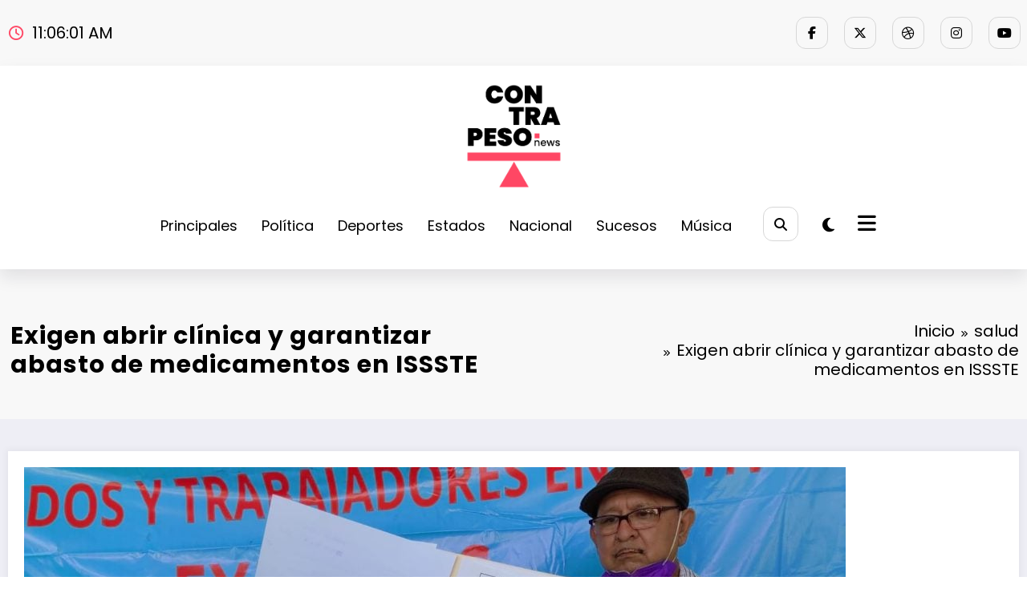

--- FILE ---
content_type: text/html; charset=UTF-8
request_url: https://contrapeso.news/exigen-abrir-clinica-y-garantizar-abasto-de-medicamentos-en-issste/
body_size: 24725
content:
<!doctype html>
<html lang="es">
	<head itemscope itemtype="http://schema.org/WebSite">
		<meta charset="UTF-8">
		<meta http-equiv="X-UA-Compatible" content="IE=edge">
		<meta name="viewport" content="width=device-width,initial-scale=1,shrink-to-fit=no">
		<link rel="pingback" href=" https://contrapeso.news/xmlrpc.php "><title>Exigen abrir clínica y garantizar abasto de medicamentos en ISSSTE</title>
<meta name='robots' content='max-image-preview:large' />
	<style>img:is([sizes="auto" i], [sizes^="auto," i]) { contain-intrinsic-size: 3000px 1500px }</style>
	<link rel="alternate" type="application/rss+xml" title=" &raquo; Feed" href="https://contrapeso.news/feed/" />
<link rel="alternate" type="application/rss+xml" title=" &raquo; RSS de los comentarios" href="https://contrapeso.news/comments/feed/" />
<link rel="alternate" type="application/rss+xml" title=" &raquo; Exigen abrir clínica y garantizar abasto de medicamentos en ISSSTE RSS de los comentarios" href="https://contrapeso.news/exigen-abrir-clinica-y-garantizar-abasto-de-medicamentos-en-issste/feed/" />
<script type="text/javascript">
/* <![CDATA[ */
window._wpemojiSettings = {"baseUrl":"https:\/\/s.w.org\/images\/core\/emoji\/15.1.0\/72x72\/","ext":".png","svgUrl":"https:\/\/s.w.org\/images\/core\/emoji\/15.1.0\/svg\/","svgExt":".svg","source":{"concatemoji":"https:\/\/contrapeso.news\/wp-includes\/js\/wp-emoji-release.min.js?ver=6.8.1"}};
/*! This file is auto-generated */
!function(i,n){var o,s,e;function c(e){try{var t={supportTests:e,timestamp:(new Date).valueOf()};sessionStorage.setItem(o,JSON.stringify(t))}catch(e){}}function p(e,t,n){e.clearRect(0,0,e.canvas.width,e.canvas.height),e.fillText(t,0,0);var t=new Uint32Array(e.getImageData(0,0,e.canvas.width,e.canvas.height).data),r=(e.clearRect(0,0,e.canvas.width,e.canvas.height),e.fillText(n,0,0),new Uint32Array(e.getImageData(0,0,e.canvas.width,e.canvas.height).data));return t.every(function(e,t){return e===r[t]})}function u(e,t,n){switch(t){case"flag":return n(e,"\ud83c\udff3\ufe0f\u200d\u26a7\ufe0f","\ud83c\udff3\ufe0f\u200b\u26a7\ufe0f")?!1:!n(e,"\ud83c\uddfa\ud83c\uddf3","\ud83c\uddfa\u200b\ud83c\uddf3")&&!n(e,"\ud83c\udff4\udb40\udc67\udb40\udc62\udb40\udc65\udb40\udc6e\udb40\udc67\udb40\udc7f","\ud83c\udff4\u200b\udb40\udc67\u200b\udb40\udc62\u200b\udb40\udc65\u200b\udb40\udc6e\u200b\udb40\udc67\u200b\udb40\udc7f");case"emoji":return!n(e,"\ud83d\udc26\u200d\ud83d\udd25","\ud83d\udc26\u200b\ud83d\udd25")}return!1}function f(e,t,n){var r="undefined"!=typeof WorkerGlobalScope&&self instanceof WorkerGlobalScope?new OffscreenCanvas(300,150):i.createElement("canvas"),a=r.getContext("2d",{willReadFrequently:!0}),o=(a.textBaseline="top",a.font="600 32px Arial",{});return e.forEach(function(e){o[e]=t(a,e,n)}),o}function t(e){var t=i.createElement("script");t.src=e,t.defer=!0,i.head.appendChild(t)}"undefined"!=typeof Promise&&(o="wpEmojiSettingsSupports",s=["flag","emoji"],n.supports={everything:!0,everythingExceptFlag:!0},e=new Promise(function(e){i.addEventListener("DOMContentLoaded",e,{once:!0})}),new Promise(function(t){var n=function(){try{var e=JSON.parse(sessionStorage.getItem(o));if("object"==typeof e&&"number"==typeof e.timestamp&&(new Date).valueOf()<e.timestamp+604800&&"object"==typeof e.supportTests)return e.supportTests}catch(e){}return null}();if(!n){if("undefined"!=typeof Worker&&"undefined"!=typeof OffscreenCanvas&&"undefined"!=typeof URL&&URL.createObjectURL&&"undefined"!=typeof Blob)try{var e="postMessage("+f.toString()+"("+[JSON.stringify(s),u.toString(),p.toString()].join(",")+"));",r=new Blob([e],{type:"text/javascript"}),a=new Worker(URL.createObjectURL(r),{name:"wpTestEmojiSupports"});return void(a.onmessage=function(e){c(n=e.data),a.terminate(),t(n)})}catch(e){}c(n=f(s,u,p))}t(n)}).then(function(e){for(var t in e)n.supports[t]=e[t],n.supports.everything=n.supports.everything&&n.supports[t],"flag"!==t&&(n.supports.everythingExceptFlag=n.supports.everythingExceptFlag&&n.supports[t]);n.supports.everythingExceptFlag=n.supports.everythingExceptFlag&&!n.supports.flag,n.DOMReady=!1,n.readyCallback=function(){n.DOMReady=!0}}).then(function(){return e}).then(function(){var e;n.supports.everything||(n.readyCallback(),(e=n.source||{}).concatemoji?t(e.concatemoji):e.wpemoji&&e.twemoji&&(t(e.twemoji),t(e.wpemoji)))}))}((window,document),window._wpemojiSettings);
/* ]]> */
</script>
<link rel='stylesheet' id='newscrunch-theme-fonts-css' href='https://contrapeso.news/wp-content/fonts/fa6c7b6e45e4bb78407740d8349b0cb0.css?ver=20201110' type='text/css' media='all' />
<style id='wp-emoji-styles-inline-css' type='text/css'>

	img.wp-smiley, img.emoji {
		display: inline !important;
		border: none !important;
		box-shadow: none !important;
		height: 1em !important;
		width: 1em !important;
		margin: 0 0.07em !important;
		vertical-align: -0.1em !important;
		background: none !important;
		padding: 0 !important;
	}
</style>
<link rel='stylesheet' id='wp-block-library-css' href='https://contrapeso.news/wp-includes/css/dist/block-library/style.min.css?ver=6.8.1' type='text/css' media='all' />
<style id='wp-block-library-theme-inline-css' type='text/css'>
.wp-block-audio :where(figcaption){color:#555;font-size:13px;text-align:center}.is-dark-theme .wp-block-audio :where(figcaption){color:#ffffffa6}.wp-block-audio{margin:0 0 1em}.wp-block-code{border:1px solid #ccc;border-radius:4px;font-family:Menlo,Consolas,monaco,monospace;padding:.8em 1em}.wp-block-embed :where(figcaption){color:#555;font-size:13px;text-align:center}.is-dark-theme .wp-block-embed :where(figcaption){color:#ffffffa6}.wp-block-embed{margin:0 0 1em}.blocks-gallery-caption{color:#555;font-size:13px;text-align:center}.is-dark-theme .blocks-gallery-caption{color:#ffffffa6}:root :where(.wp-block-image figcaption){color:#555;font-size:13px;text-align:center}.is-dark-theme :root :where(.wp-block-image figcaption){color:#ffffffa6}.wp-block-image{margin:0 0 1em}.wp-block-pullquote{border-bottom:4px solid;border-top:4px solid;color:currentColor;margin-bottom:1.75em}.wp-block-pullquote cite,.wp-block-pullquote footer,.wp-block-pullquote__citation{color:currentColor;font-size:.8125em;font-style:normal;text-transform:uppercase}.wp-block-quote{border-left:.25em solid;margin:0 0 1.75em;padding-left:1em}.wp-block-quote cite,.wp-block-quote footer{color:currentColor;font-size:.8125em;font-style:normal;position:relative}.wp-block-quote:where(.has-text-align-right){border-left:none;border-right:.25em solid;padding-left:0;padding-right:1em}.wp-block-quote:where(.has-text-align-center){border:none;padding-left:0}.wp-block-quote.is-large,.wp-block-quote.is-style-large,.wp-block-quote:where(.is-style-plain){border:none}.wp-block-search .wp-block-search__label{font-weight:700}.wp-block-search__button{border:1px solid #ccc;padding:.375em .625em}:where(.wp-block-group.has-background){padding:1.25em 2.375em}.wp-block-separator.has-css-opacity{opacity:.4}.wp-block-separator{border:none;border-bottom:2px solid;margin-left:auto;margin-right:auto}.wp-block-separator.has-alpha-channel-opacity{opacity:1}.wp-block-separator:not(.is-style-wide):not(.is-style-dots){width:100px}.wp-block-separator.has-background:not(.is-style-dots){border-bottom:none;height:1px}.wp-block-separator.has-background:not(.is-style-wide):not(.is-style-dots){height:2px}.wp-block-table{margin:0 0 1em}.wp-block-table td,.wp-block-table th{word-break:normal}.wp-block-table :where(figcaption){color:#555;font-size:13px;text-align:center}.is-dark-theme .wp-block-table :where(figcaption){color:#ffffffa6}.wp-block-video :where(figcaption){color:#555;font-size:13px;text-align:center}.is-dark-theme .wp-block-video :where(figcaption){color:#ffffffa6}.wp-block-video{margin:0 0 1em}:root :where(.wp-block-template-part.has-background){margin-bottom:0;margin-top:0;padding:1.25em 2.375em}
</style>
<style id='classic-theme-styles-inline-css' type='text/css'>
/*! This file is auto-generated */
.wp-block-button__link{color:#fff;background-color:#32373c;border-radius:9999px;box-shadow:none;text-decoration:none;padding:calc(.667em + 2px) calc(1.333em + 2px);font-size:1.125em}.wp-block-file__button{background:#32373c;color:#fff;text-decoration:none}
</style>
<style id='global-styles-inline-css' type='text/css'>
:root{--wp--preset--aspect-ratio--square: 1;--wp--preset--aspect-ratio--4-3: 4/3;--wp--preset--aspect-ratio--3-4: 3/4;--wp--preset--aspect-ratio--3-2: 3/2;--wp--preset--aspect-ratio--2-3: 2/3;--wp--preset--aspect-ratio--16-9: 16/9;--wp--preset--aspect-ratio--9-16: 9/16;--wp--preset--color--black: #000000;--wp--preset--color--cyan-bluish-gray: #abb8c3;--wp--preset--color--white: #ffffff;--wp--preset--color--pale-pink: #f78da7;--wp--preset--color--vivid-red: #cf2e2e;--wp--preset--color--luminous-vivid-orange: #ff6900;--wp--preset--color--luminous-vivid-amber: #fcb900;--wp--preset--color--light-green-cyan: #7bdcb5;--wp--preset--color--vivid-green-cyan: #00d084;--wp--preset--color--pale-cyan-blue: #8ed1fc;--wp--preset--color--vivid-cyan-blue: #0693e3;--wp--preset--color--vivid-purple: #9b51e0;--wp--preset--gradient--vivid-cyan-blue-to-vivid-purple: linear-gradient(135deg,rgba(6,147,227,1) 0%,rgb(155,81,224) 100%);--wp--preset--gradient--light-green-cyan-to-vivid-green-cyan: linear-gradient(135deg,rgb(122,220,180) 0%,rgb(0,208,130) 100%);--wp--preset--gradient--luminous-vivid-amber-to-luminous-vivid-orange: linear-gradient(135deg,rgba(252,185,0,1) 0%,rgba(255,105,0,1) 100%);--wp--preset--gradient--luminous-vivid-orange-to-vivid-red: linear-gradient(135deg,rgba(255,105,0,1) 0%,rgb(207,46,46) 100%);--wp--preset--gradient--very-light-gray-to-cyan-bluish-gray: linear-gradient(135deg,rgb(238,238,238) 0%,rgb(169,184,195) 100%);--wp--preset--gradient--cool-to-warm-spectrum: linear-gradient(135deg,rgb(74,234,220) 0%,rgb(151,120,209) 20%,rgb(207,42,186) 40%,rgb(238,44,130) 60%,rgb(251,105,98) 80%,rgb(254,248,76) 100%);--wp--preset--gradient--blush-light-purple: linear-gradient(135deg,rgb(255,206,236) 0%,rgb(152,150,240) 100%);--wp--preset--gradient--blush-bordeaux: linear-gradient(135deg,rgb(254,205,165) 0%,rgb(254,45,45) 50%,rgb(107,0,62) 100%);--wp--preset--gradient--luminous-dusk: linear-gradient(135deg,rgb(255,203,112) 0%,rgb(199,81,192) 50%,rgb(65,88,208) 100%);--wp--preset--gradient--pale-ocean: linear-gradient(135deg,rgb(255,245,203) 0%,rgb(182,227,212) 50%,rgb(51,167,181) 100%);--wp--preset--gradient--electric-grass: linear-gradient(135deg,rgb(202,248,128) 0%,rgb(113,206,126) 100%);--wp--preset--gradient--midnight: linear-gradient(135deg,rgb(2,3,129) 0%,rgb(40,116,252) 100%);--wp--preset--font-size--small: 13px;--wp--preset--font-size--medium: 20px;--wp--preset--font-size--large: 36px;--wp--preset--font-size--x-large: 42px;--wp--preset--spacing--20: 0.44rem;--wp--preset--spacing--30: 0.67rem;--wp--preset--spacing--40: 1rem;--wp--preset--spacing--50: 1.5rem;--wp--preset--spacing--60: 2.25rem;--wp--preset--spacing--70: 3.38rem;--wp--preset--spacing--80: 5.06rem;--wp--preset--shadow--natural: 6px 6px 9px rgba(0, 0, 0, 0.2);--wp--preset--shadow--deep: 12px 12px 50px rgba(0, 0, 0, 0.4);--wp--preset--shadow--sharp: 6px 6px 0px rgba(0, 0, 0, 0.2);--wp--preset--shadow--outlined: 6px 6px 0px -3px rgba(255, 255, 255, 1), 6px 6px rgba(0, 0, 0, 1);--wp--preset--shadow--crisp: 6px 6px 0px rgba(0, 0, 0, 1);}:where(.is-layout-flex){gap: 0.5em;}:where(.is-layout-grid){gap: 0.5em;}body .is-layout-flex{display: flex;}.is-layout-flex{flex-wrap: wrap;align-items: center;}.is-layout-flex > :is(*, div){margin: 0;}body .is-layout-grid{display: grid;}.is-layout-grid > :is(*, div){margin: 0;}:where(.wp-block-columns.is-layout-flex){gap: 2em;}:where(.wp-block-columns.is-layout-grid){gap: 2em;}:where(.wp-block-post-template.is-layout-flex){gap: 1.25em;}:where(.wp-block-post-template.is-layout-grid){gap: 1.25em;}.has-black-color{color: var(--wp--preset--color--black) !important;}.has-cyan-bluish-gray-color{color: var(--wp--preset--color--cyan-bluish-gray) !important;}.has-white-color{color: var(--wp--preset--color--white) !important;}.has-pale-pink-color{color: var(--wp--preset--color--pale-pink) !important;}.has-vivid-red-color{color: var(--wp--preset--color--vivid-red) !important;}.has-luminous-vivid-orange-color{color: var(--wp--preset--color--luminous-vivid-orange) !important;}.has-luminous-vivid-amber-color{color: var(--wp--preset--color--luminous-vivid-amber) !important;}.has-light-green-cyan-color{color: var(--wp--preset--color--light-green-cyan) !important;}.has-vivid-green-cyan-color{color: var(--wp--preset--color--vivid-green-cyan) !important;}.has-pale-cyan-blue-color{color: var(--wp--preset--color--pale-cyan-blue) !important;}.has-vivid-cyan-blue-color{color: var(--wp--preset--color--vivid-cyan-blue) !important;}.has-vivid-purple-color{color: var(--wp--preset--color--vivid-purple) !important;}.has-black-background-color{background-color: var(--wp--preset--color--black) !important;}.has-cyan-bluish-gray-background-color{background-color: var(--wp--preset--color--cyan-bluish-gray) !important;}.has-white-background-color{background-color: var(--wp--preset--color--white) !important;}.has-pale-pink-background-color{background-color: var(--wp--preset--color--pale-pink) !important;}.has-vivid-red-background-color{background-color: var(--wp--preset--color--vivid-red) !important;}.has-luminous-vivid-orange-background-color{background-color: var(--wp--preset--color--luminous-vivid-orange) !important;}.has-luminous-vivid-amber-background-color{background-color: var(--wp--preset--color--luminous-vivid-amber) !important;}.has-light-green-cyan-background-color{background-color: var(--wp--preset--color--light-green-cyan) !important;}.has-vivid-green-cyan-background-color{background-color: var(--wp--preset--color--vivid-green-cyan) !important;}.has-pale-cyan-blue-background-color{background-color: var(--wp--preset--color--pale-cyan-blue) !important;}.has-vivid-cyan-blue-background-color{background-color: var(--wp--preset--color--vivid-cyan-blue) !important;}.has-vivid-purple-background-color{background-color: var(--wp--preset--color--vivid-purple) !important;}.has-black-border-color{border-color: var(--wp--preset--color--black) !important;}.has-cyan-bluish-gray-border-color{border-color: var(--wp--preset--color--cyan-bluish-gray) !important;}.has-white-border-color{border-color: var(--wp--preset--color--white) !important;}.has-pale-pink-border-color{border-color: var(--wp--preset--color--pale-pink) !important;}.has-vivid-red-border-color{border-color: var(--wp--preset--color--vivid-red) !important;}.has-luminous-vivid-orange-border-color{border-color: var(--wp--preset--color--luminous-vivid-orange) !important;}.has-luminous-vivid-amber-border-color{border-color: var(--wp--preset--color--luminous-vivid-amber) !important;}.has-light-green-cyan-border-color{border-color: var(--wp--preset--color--light-green-cyan) !important;}.has-vivid-green-cyan-border-color{border-color: var(--wp--preset--color--vivid-green-cyan) !important;}.has-pale-cyan-blue-border-color{border-color: var(--wp--preset--color--pale-cyan-blue) !important;}.has-vivid-cyan-blue-border-color{border-color: var(--wp--preset--color--vivid-cyan-blue) !important;}.has-vivid-purple-border-color{border-color: var(--wp--preset--color--vivid-purple) !important;}.has-vivid-cyan-blue-to-vivid-purple-gradient-background{background: var(--wp--preset--gradient--vivid-cyan-blue-to-vivid-purple) !important;}.has-light-green-cyan-to-vivid-green-cyan-gradient-background{background: var(--wp--preset--gradient--light-green-cyan-to-vivid-green-cyan) !important;}.has-luminous-vivid-amber-to-luminous-vivid-orange-gradient-background{background: var(--wp--preset--gradient--luminous-vivid-amber-to-luminous-vivid-orange) !important;}.has-luminous-vivid-orange-to-vivid-red-gradient-background{background: var(--wp--preset--gradient--luminous-vivid-orange-to-vivid-red) !important;}.has-very-light-gray-to-cyan-bluish-gray-gradient-background{background: var(--wp--preset--gradient--very-light-gray-to-cyan-bluish-gray) !important;}.has-cool-to-warm-spectrum-gradient-background{background: var(--wp--preset--gradient--cool-to-warm-spectrum) !important;}.has-blush-light-purple-gradient-background{background: var(--wp--preset--gradient--blush-light-purple) !important;}.has-blush-bordeaux-gradient-background{background: var(--wp--preset--gradient--blush-bordeaux) !important;}.has-luminous-dusk-gradient-background{background: var(--wp--preset--gradient--luminous-dusk) !important;}.has-pale-ocean-gradient-background{background: var(--wp--preset--gradient--pale-ocean) !important;}.has-electric-grass-gradient-background{background: var(--wp--preset--gradient--electric-grass) !important;}.has-midnight-gradient-background{background: var(--wp--preset--gradient--midnight) !important;}.has-small-font-size{font-size: var(--wp--preset--font-size--small) !important;}.has-medium-font-size{font-size: var(--wp--preset--font-size--medium) !important;}.has-large-font-size{font-size: var(--wp--preset--font-size--large) !important;}.has-x-large-font-size{font-size: var(--wp--preset--font-size--x-large) !important;}
:where(.wp-block-post-template.is-layout-flex){gap: 1.25em;}:where(.wp-block-post-template.is-layout-grid){gap: 1.25em;}
:where(.wp-block-columns.is-layout-flex){gap: 2em;}:where(.wp-block-columns.is-layout-grid){gap: 2em;}
:root :where(.wp-block-pullquote){font-size: 1.5em;line-height: 1.6;}
</style>
<link rel='stylesheet' id='animate-css' href='https://contrapeso.news/wp-content/themes/newscrunch/assets/css/animate.min.css?ver=6.8.1' type='text/css' media='all' />
<link rel='stylesheet' id='newscrunch-menu-css-css' href='https://contrapeso.news/wp-content/themes/newscrunch/assets/css/theme-menu.css?ver=6.8.1' type='text/css' media='all' />
<link rel='stylesheet' id='owl-carousel-css' href='https://contrapeso.news/wp-content/themes/newscrunch/assets/css/owl.carousel.min.css?ver=6.8.1' type='text/css' media='all' />
<link rel='stylesheet' id='newscrunch-style-css' href='https://contrapeso.news/wp-content/themes/newscrunch/style.css?ver=6.8.1' type='text/css' media='all' />
<link rel='stylesheet' id='font-awesome-min-css' href='https://contrapeso.news/wp-content/themes/newscrunch/assets/css/font-awesome/css/all.min.css?ver=6.8.1' type='text/css' media='all' />
<link rel='stylesheet' id='newscrunch-dark-css' href='https://contrapeso.news/wp-content/themes/newscrunch/assets/css/dark.css?ver=6.8.1' type='text/css' media='all' />
<script type="text/javascript" src="https://contrapeso.news/wp-includes/js/jquery/jquery.min.js?ver=3.7.1" id="jquery-core-js"></script>
<script type="text/javascript" src="https://contrapeso.news/wp-includes/js/jquery/jquery-migrate.min.js?ver=3.4.1" id="jquery-migrate-js"></script>
<link rel="https://api.w.org/" href="https://contrapeso.news/wp-json/" /><link rel="alternate" title="JSON" type="application/json" href="https://contrapeso.news/wp-json/wp/v2/posts/25159" /><link rel="EditURI" type="application/rsd+xml" title="RSD" href="https://contrapeso.news/xmlrpc.php?rsd" />
<meta name="generator" content="WordPress 6.8.1" />
<link rel="canonical" href="https://contrapeso.news/exigen-abrir-clinica-y-garantizar-abasto-de-medicamentos-en-issste/" />
<link rel='shortlink' href='https://contrapeso.news/?p=25159' />
<link rel="alternate" title="oEmbed (JSON)" type="application/json+oembed" href="https://contrapeso.news/wp-json/oembed/1.0/embed?url=https%3A%2F%2Fcontrapeso.news%2Fexigen-abrir-clinica-y-garantizar-abasto-de-medicamentos-en-issste%2F" />
<link rel="alternate" title="oEmbed (XML)" type="text/xml+oembed" href="https://contrapeso.news/wp-json/oembed/1.0/embed?url=https%3A%2F%2Fcontrapeso.news%2Fexigen-abrir-clinica-y-garantizar-abasto-de-medicamentos-en-issste%2F&#038;format=xml" />
		<style>
			.custom-logo, .dark-custom-logo{
				width: 121px; 
				height: auto;
			}
			@media only screen and (max-width: 992px){
			.custom-logo, .dark-custom-logo{
				width: 200px; 
				height: auto;
			}}
			@media only screen and (max-width: 500px){
			.custom-logo, .dark-custom-logo{
				width: 150px; 
				height: auto;
			}}
		</style>
				
					<style>
			@media (min-width:993px) and (max-width:1024px){
				  .spnc-related-posts.spnc-grid .spnc-related-post-wrapper .spnc-post{
				  flex: 0 1 calc(33.33% - 27px / 2);
				  max-width: calc(33.33% - 27px / 2);
				}
			}
			</style>
		 
            <style type="text/css">
            	/* Position secondary image on top */
				.products .product .secondary-image {position: absolute;top: 0;left: 0;width: 100%;height: 100%;opacity: 0;transition: opacity 0.3s ease-in-out;}
                        </style>
	            <style>
            [data-theme="spnc_light"] .header-sidebar .spnc-left .head-contact-info li.header-date .date {
                color: #;
            }
            [data-theme="spnc_light"] .header-sidebar .spnc-left .head-contact-info li.header-time .time {
                color: #;
            }

            /* css for dark */
            [data-theme="spnc_dark"] .header-sidebar .spnc-left .head-contact-info li.header-date .date {
                color: #;
            }
            [data-theme="spnc_dark"] .newsblogger :is(.header-sidebar.header-1 .spnc-left .head-contact-info li.header-date .date, .header-sidebar.header-2 .spnc-left .head-contact-info li.header-date .date) {
                color: #fff;
            }
            [data-theme="spnc_dark"] .header-sidebar .spnc-left .head-contact-info li.header-time .time {
                color: #;
            }
            [data-theme="spnc_dark"] .newsblogger :is(.header-sidebar.header-1 .spnc-left .head-contact-info li.header-time .time, .header-sidebar.header-2 .spnc-left .head-contact-info li.header-time .time) {
                color: #fff;
            }
        </style>
                        <style type="text/css">
                        body.newscrunch #page .spnc-cat-links a.newscrunch_category_1645                            {
                                background: #ff4764;
                            }
                        body .spnc-category-page .spnc-blog-cat-wrapper .spnc-first-catpost .spnc-cat-links a.newscrunch_category_1645, .spnc-cat-first-post .spnc-post .spnc-post-content .spnc-cat-links a.newscrunch_category_1645                                {
                                    color: #ff4764;
                                }
                    </style>
                                    <style type="text/css">
                        body.newscrunch #page .spnc-cat-links a.newscrunch_category_1650                            {
                                background: #ff4764;
                            }
                        body .spnc-category-page .spnc-blog-cat-wrapper .spnc-first-catpost .spnc-cat-links a.newscrunch_category_1650, .spnc-cat-first-post .spnc-post .spnc-post-content .spnc-cat-links a.newscrunch_category_1650                                {
                                    color: #ff4764;
                                }
                    </style>
                                    <style type="text/css">
                        body.newscrunch #page .spnc-cat-links a.newscrunch_category_1672                            {
                                background: #ff4764;
                            }
                        body .spnc-category-page .spnc-blog-cat-wrapper .spnc-first-catpost .spnc-cat-links a.newscrunch_category_1672, .spnc-cat-first-post .spnc-post .spnc-post-content .spnc-cat-links a.newscrunch_category_1672                                {
                                    color: #ff4764;
                                }
                    </style>
                                    <style type="text/css">
                        body.newscrunch #page .spnc-cat-links a.newscrunch_category_1698                            {
                                background: #ff4764;
                            }
                        body .spnc-category-page .spnc-blog-cat-wrapper .spnc-first-catpost .spnc-cat-links a.newscrunch_category_1698, .spnc-cat-first-post .spnc-post .spnc-post-content .spnc-cat-links a.newscrunch_category_1698                                {
                                    color: #ff4764;
                                }
                    </style>
                                    <style type="text/css">
                        body.newscrunch #page .spnc-cat-links a.newscrunch_category_4                            {
                                background: #ff4764;
                            }
                        body .spnc-category-page .spnc-blog-cat-wrapper .spnc-first-catpost .spnc-cat-links a.newscrunch_category_4, .spnc-cat-first-post .spnc-post .spnc-post-content .spnc-cat-links a.newscrunch_category_4                                {
                                    color: #ff4764;
                                }
                    </style>
                                    <style type="text/css">
                        body.newscrunch #page .spnc-cat-links a.newscrunch_category_6                            {
                                background: #ff4764;
                            }
                        body .spnc-category-page .spnc-blog-cat-wrapper .spnc-first-catpost .spnc-cat-links a.newscrunch_category_6, .spnc-cat-first-post .spnc-post .spnc-post-content .spnc-cat-links a.newscrunch_category_6                                {
                                    color: #ff4764;
                                }
                    </style>
                                    <style type="text/css">
                        body.newscrunch #page .spnc-cat-links a.newscrunch_category_1647                            {
                                background: #ff4764;
                            }
                        body .spnc-category-page .spnc-blog-cat-wrapper .spnc-first-catpost .spnc-cat-links a.newscrunch_category_1647, .spnc-cat-first-post .spnc-post .spnc-post-content .spnc-cat-links a.newscrunch_category_1647                                {
                                    color: #ff4764;
                                }
                    </style>
                                    <style type="text/css">
                        body.newscrunch #page .spnc-cat-links a.newscrunch_category_1677                            {
                                background: #ff4764;
                            }
                        body .spnc-category-page .spnc-blog-cat-wrapper .spnc-first-catpost .spnc-cat-links a.newscrunch_category_1677, .spnc-cat-first-post .spnc-post .spnc-post-content .spnc-cat-links a.newscrunch_category_1677                                {
                                    color: #ff4764;
                                }
                    </style>
                                    <style type="text/css">
                        body.newscrunch #page .spnc-cat-links a.newscrunch_category_1673                            {
                                background: #ff4764;
                            }
                        body .spnc-category-page .spnc-blog-cat-wrapper .spnc-first-catpost .spnc-cat-links a.newscrunch_category_1673, .spnc-cat-first-post .spnc-post .spnc-post-content .spnc-cat-links a.newscrunch_category_1673                                {
                                    color: #ff4764;
                                }
                    </style>
                                    <style type="text/css">
                        body.newscrunch #page .spnc-cat-links a.newscrunch_category_28                            {
                                background: #ff4764;
                            }
                        body .spnc-category-page .spnc-blog-cat-wrapper .spnc-first-catpost .spnc-cat-links a.newscrunch_category_28, .spnc-cat-first-post .spnc-post .spnc-post-content .spnc-cat-links a.newscrunch_category_28                                {
                                    color: #ff4764;
                                }
                    </style>
                                    <style type="text/css">
                        body.newscrunch #page .spnc-cat-links a.newscrunch_category_25                            {
                                background: #ff4764;
                            }
                        body .spnc-category-page .spnc-blog-cat-wrapper .spnc-first-catpost .spnc-cat-links a.newscrunch_category_25, .spnc-cat-first-post .spnc-post .spnc-post-content .spnc-cat-links a.newscrunch_category_25                                {
                                    color: #ff4764;
                                }
                    </style>
                                    <style type="text/css">
                        body.newscrunch #page .spnc-cat-links a.newscrunch_category_1648                            {
                                background: #ff4764;
                            }
                        body .spnc-category-page .spnc-blog-cat-wrapper .spnc-first-catpost .spnc-cat-links a.newscrunch_category_1648, .spnc-cat-first-post .spnc-post .spnc-post-content .spnc-cat-links a.newscrunch_category_1648                                {
                                    color: #ff4764;
                                }
                    </style>
                                    <style type="text/css">
                        body.newscrunch #page .spnc-cat-links a.newscrunch_category_1785                            {
                                background: #669c9b;
                            }
                        body .spnc-category-page .spnc-blog-cat-wrapper .spnc-first-catpost .spnc-cat-links a.newscrunch_category_1785, .spnc-cat-first-post .spnc-post .spnc-post-content .spnc-cat-links a.newscrunch_category_1785                                {
                                    color: #669c9b;
                                }
                    </style>
                                    <style type="text/css">
                        body.newscrunch #page .spnc-cat-links a.newscrunch_category_1651                            {
                                background: #ff4764;
                            }
                        body .spnc-category-page .spnc-blog-cat-wrapper .spnc-first-catpost .spnc-cat-links a.newscrunch_category_1651, .spnc-cat-first-post .spnc-post .spnc-post-content .spnc-cat-links a.newscrunch_category_1651                                {
                                    color: #ff4764;
                                }
                    </style>
                                    <style type="text/css">
                        body.newscrunch #page .spnc-cat-links a.newscrunch_category_7                            {
                                background: #ff4764;
                            }
                        body .spnc-category-page .spnc-blog-cat-wrapper .spnc-first-catpost .spnc-cat-links a.newscrunch_category_7, .spnc-cat-first-post .spnc-post .spnc-post-content .spnc-cat-links a.newscrunch_category_7                                {
                                    color: #ff4764;
                                }
                    </style>
                                    <style type="text/css">
                        body.newscrunch #page .spnc-cat-links a.newscrunch_category_26                            {
                                background: #ff4764;
                            }
                        body .spnc-category-page .spnc-blog-cat-wrapper .spnc-first-catpost .spnc-cat-links a.newscrunch_category_26, .spnc-cat-first-post .spnc-post .spnc-post-content .spnc-cat-links a.newscrunch_category_26                                {
                                    color: #ff4764;
                                }
                    </style>
                                    <style type="text/css">
                        body.newscrunch #page .spnc-cat-links a.newscrunch_category_1674                            {
                                background: #ff4764;
                            }
                        body .spnc-category-page .spnc-blog-cat-wrapper .spnc-first-catpost .spnc-cat-links a.newscrunch_category_1674, .spnc-cat-first-post .spnc-post .spnc-post-content .spnc-cat-links a.newscrunch_category_1674                                {
                                    color: #ff4764;
                                }
                    </style>
                                    <style type="text/css">
                        body.newscrunch #page .spnc-cat-links a.newscrunch_category_29                            {
                                background: #ff4764;
                            }
                        body .spnc-category-page .spnc-blog-cat-wrapper .spnc-first-catpost .spnc-cat-links a.newscrunch_category_29, .spnc-cat-first-post .spnc-post .spnc-post-content .spnc-cat-links a.newscrunch_category_29                                {
                                    color: #ff4764;
                                }
                    </style>
                                    <style type="text/css">
                        body.newscrunch #page .spnc-cat-links a.newscrunch_category_3                            {
                                background: #ff4764;
                            }
                        body .spnc-category-page .spnc-blog-cat-wrapper .spnc-first-catpost .spnc-cat-links a.newscrunch_category_3, .spnc-cat-first-post .spnc-post .spnc-post-content .spnc-cat-links a.newscrunch_category_3                                {
                                    color: #ff4764;
                                }
                    </style>
                                    <style type="text/css">
                        body.newscrunch #page .spnc-cat-links a.newscrunch_category_2                            {
                                background: #ff4764;
                            }
                        body .spnc-category-page .spnc-blog-cat-wrapper .spnc-first-catpost .spnc-cat-links a.newscrunch_category_2, .spnc-cat-first-post .spnc-post .spnc-post-content .spnc-cat-links a.newscrunch_category_2                                {
                                    color: #ff4764;
                                }
                    </style>
                                    <style type="text/css">
                        body.newscrunch #page .spnc-cat-links a.newscrunch_category_1652                            {
                                background: #ff4764;
                            }
                        body .spnc-category-page .spnc-blog-cat-wrapper .spnc-first-catpost .spnc-cat-links a.newscrunch_category_1652, .spnc-cat-first-post .spnc-post .spnc-post-content .spnc-cat-links a.newscrunch_category_1652                                {
                                    color: #ff4764;
                                }
                    </style>
                                    <style type="text/css">
                        body.newscrunch #page .spnc-cat-links a.newscrunch_category_1649                            {
                                background: #ff4764;
                            }
                        body .spnc-category-page .spnc-blog-cat-wrapper .spnc-first-catpost .spnc-cat-links a.newscrunch_category_1649, .spnc-cat-first-post .spnc-post .spnc-post-content .spnc-cat-links a.newscrunch_category_1649                                {
                                    color: #ff4764;
                                }
                    </style>
                                    <style type="text/css">
                        body.newscrunch #page .spnc-cat-links a.newscrunch_category_8                            {
                                background: #ff4764;
                            }
                        body .spnc-category-page .spnc-blog-cat-wrapper .spnc-first-catpost .spnc-cat-links a.newscrunch_category_8, .spnc-cat-first-post .spnc-post .spnc-post-content .spnc-cat-links a.newscrunch_category_8                                {
                                    color: #ff4764;
                                }
                    </style>
                                    <style type="text/css">
                        body.newscrunch #page .spnc-cat-links a.newscrunch_category_1                            {
                                background: #ff4764;
                            }
                        body .spnc-category-page .spnc-blog-cat-wrapper .spnc-first-catpost .spnc-cat-links a.newscrunch_category_1, .spnc-cat-first-post .spnc-post .spnc-post-content .spnc-cat-links a.newscrunch_category_1                                {
                                    color: #ff4764;
                                }
                    </style>
                                    <style type="text/css">
                        body.newscrunch #page .spnc-cat-links a.newscrunch_category_9                            {
                                background: #ff4764;
                            }
                        body .spnc-category-page .spnc-blog-cat-wrapper .spnc-first-catpost .spnc-cat-links a.newscrunch_category_9, .spnc-cat-first-post .spnc-post .spnc-post-content .spnc-cat-links a.newscrunch_category_9                                {
                                    color: #ff4764;
                                }
                    </style>
                                    <style type="text/css">
                        body.newscrunch #page .spnc-cat-links a.newscrunch_category_30                            {
                                background: #ff4764;
                            }
                        body .spnc-category-page .spnc-blog-cat-wrapper .spnc-first-catpost .spnc-cat-links a.newscrunch_category_30, .spnc-cat-first-post .spnc-post .spnc-post-content .spnc-cat-links a.newscrunch_category_30                                {
                                    color: #ff4764;
                                }
                    </style>
                                    <style type="text/css">
                        body.newscrunch #page .spnc-cat-links a.newscrunch_category_1676                            {
                                background: #ff4764;
                            }
                        body .spnc-category-page .spnc-blog-cat-wrapper .spnc-first-catpost .spnc-cat-links a.newscrunch_category_1676, .spnc-cat-first-post .spnc-post .spnc-post-content .spnc-cat-links a.newscrunch_category_1676                                {
                                    color: #ff4764;
                                }
                    </style>
                        <style>
            body .header-sidebar .widget .custom-social-icons li a {
                color: #;
                background-color: #;
            }
            body .header-sidebar .widget .custom-social-icons li > a:is(:hover,:focus) {
                color: #;
                background-color: #;
            }
            body.newsblogger .header-sidebar.header-2 .widget .custom-social-icons li > a:is(:hover,:focus) {
                background-color: #fff;
            }
            body.newscrunch-plus .header-sidebar .spnc-date-social.spnc-right .custom-date-social-icons li a {
                color: #;
            }
            body.newscrunch-plus #wrapper .header-sidebar .spnc-date-social.spnc-right .custom-date-social-icons li a:hover {
                color: #;
            }
        </style>
            <style>
            /* Site Title Color */
            body .custom-logo-link-url .site-title a,
            body .header-5 .custom-logo-link-url .site-title a,
            body .header-4 .custom-logo-link-url .site-title a {
                color: #;
            }

            /* Site Title Hover Color */
            [data-theme="spnc_light"]  body .custom-logo-link-url .site-title a:hover,
            body .header-5 .custom-logo-link-url .site-title a:hover,
            body .header-4 .custom-logo-link-url .site-title a:hover {
                color: #;
            }

            /* Tagline Color */
            body .custom-logo-link-url .site-description,
            body .header-5 .custom-logo-link-url .site-description,
            body .header-4 .custom-logo-link-url .site-description {
                color: #;
            }

            /* Site Title Color For Dark Layout */
            [data-theme="spnc_dark"] .custom-logo-link-url .site-title a,
            [data-theme="spnc_dark"]  body .header-5 .custom-logo-link-url .site-title a,
            [data-theme="spnc_dark"]  body .header-4 .custom-logo-link-url .site-title a{
                color: #;
            }

            /* Site Title Hover Color For Dark Layout */
            [data-theme="spnc_dark"] body .custom-logo-link-url .site-title a:hover,
            [data-theme="spnc_dark"] body .header-5 .custom-logo-link-url .site-title a:hover,
            [data-theme="spnc_dark"] body .header-4 .custom-logo-link-url .site-title a:hover  {
                color: #;
            }

            /* Tagline Color For Dark Layout */
            [data-theme="spnc_dark"] .custom-logo-link-url .site-description,
            [data-theme="spnc_dark"] body .header-5 .custom-logo-link-url .site-description,
            [data-theme="spnc_dark"] body .header-4 .custom-logo-link-url .site-description{
                color: #;
            }
        </style>
            <style>
            body .header-4 .spnc-custom .spnc-nav li > a,body .header-5 .spnc-custom .spnc-nav li > a, body .header-6 .spnc-custom .spnc-nav li > a, body .header-7 .spnc-custom .spnc-nav li > a, body .header-8 .spnc-custom .spnc-nav li > a, body .header-12 .spnc-custom .spnc-nav li > a, [data-theme="spnc_dark"] body .header-12 .spnc-custom .spnc-nav li > a,
            body .spnc-nav > li.parent-menu a, body .spnc-custom .spnc-nav .dropdown.open > a, body .spnc-custom .spnc-nav li > a, [data-theme="spnc_dark"] body .spnc-nav > li.parent-menu a, [data-theme="spnc_dark"] body .spnc-custom .spnc-nav .dropdown.open > a, [data-theme="spnc_dark"] body .spnc-custom .spnc-nav li > a {
                color: #;
            }
            .header-6 .spnc-custom .spnc-nav li > a:before,[data-theme="spnc_dark"] .header-6 .spnc-custom .spnc-nav li > a:before{
               background-color: #;
            }
            body .spnc-nav > li.parent-menu a:hover, body .spnc-custom .spnc-nav .open > a:hover, body .spnc-custom .spnc-nav .open.active > a:hover,[data-theme="spnc_dark"] body .spnc-nav > li.parent-menu a:hover, [data-theme="spnc_dark"] body .spnc-custom .spnc-nav .open > a:hover, [data-theme="spnc_dark"] body .spnc-custom .spnc-nav .open.active > a:hover, body.newsblogger .header-12 .spnc-custom .spnc-nav .open > a, [data-theme="spnc_dark"] body.newsblogger.nchild .header-12 .spnc-custom .spnc-nav .open > a {
                    color: #;
            }

            [data-theme="spnc_dark"] body .spnc-nav > li.parent-menu a:hover, [data-theme="spnc_dark"] body .spnc-custom .spnc-nav .dropdown.open > a:hover, [data-theme="spnc_dark"] body .spnc-custom .spnc-nav li > a:hover, [data-theme="spnc_dark"] body.newscrunch #wrapper .header-sidebar .spnc-custom .spnc-collapse .spnc-nav li > a:hover{
                color: #;
            }
            body.newscrunch .spnc-custom .spnc-nav > li > a:focus, body.newscrunch .spnc-custom .spnc-nav > li > a:hover, body.newscrunch .spnc-custom .spnc-nav .open > a, body.newscrunch .spnc-custom .spnc-nav .open > a:focus, body.newscrunch .spnc-custom .spnc-nav .open > a:hover,
            [data-theme="spnc_dark"] body.newscrunch .header-4 .spnc-custom .spnc-nav li > a:hover, [data-theme="spnc_dark"] body .header-4 .spnc-custom .spnc-nav .open > a,[data-theme="spnc_dark"] body .header-4 .spnc-custom .spnc-nav .dropdown.open > a:hover,[data-theme="spnc_dark"] body.newscrunch .spnc-custom .spnc-nav .open > a,[data-theme="spnc_dark"] body .header-7 .spnc-nav > li.parent-menu a:hover, [data-theme="spnc_dark"] body .header-7 .spnc-custom .spnc-nav .dropdown.open > a:hover,body.newscrunch .spnc-custom .spnc-nav.nav > li > a:hover, body.newscrunch .spnc-custom .spnc-nav.nav > li > a:focus,[data-theme="spnc_dark"] body.newscrunch .spnc-custom .spnc-nav.nav > li > a:focus,[data-theme="spnc_dark"] body .spnc-nav > li.parent-menu .dropdown-menu a:focus,.header-6 .spnc-custom .spnc-nav li > a:before, [data-theme="spnc_dark"] .header-12.plus-header .spnc-custom .spnc-nav .open > a, body.newsblogger.nchild .header-12 .spnc-custom .spnc-nav > li > a:is(:hover, :focus) {
                color: #;
            }
            .header-6 .spnc-custom .spnc-nav li.open > a:before, [data-theme="spnc_dark"] .header-6 .spnc-custom .spnc-nav li.open > a:before {
                   background-color: #;
                   }
            body .spnc-custom .spnc-nav > .active > a, body .spnc-custom .spnc-nav .open .dropdown-menu > .active > a, .spnc-custom .spnc-nav .open .dropdown-menu > .active > a:hover, .spnc-custom .spnc-nav .open .dropdown-menu > .active > a:focus, .spnc-custom .spnc-nav > .active > a, .spnc-custom .spnc-nav > .active > a:hover, body .spnc-custom .spnc-nav > .active.open > a,body .spnc-custom .spnc-nav > .active > a:hover,[data-theme="spnc_dark"] body #wrapper .spnc-custom .spnc-nav .open .dropdown-menu > .active > a,[data-theme="spnc_dark"] body.newscrunch #wrapper .spnc-custom .spnc-nav .open .dropdown-menu > .active > a,[data-theme="spnc_dark"] body.newscrunch .spnc-custom .spnc-nav .open .dropdown-menu > .active > a:hover, .newsblogger .spnc-custom .spnc-nav .open .dropdown-menu > .active > a, body.newsblogger .header-12.header-sidebar .spnc.spnc-custom .spnc-nav > .active.menu-item > a,     [data-theme="spnc_dark"] body.newscrunch #wrapper .header-sidebar.header-2 .spnc.spnc-custom .spnc-collapse .spnc-nav li.active > a, body.newsblogger .header-2 .spnc.spnc-custom .spnc-nav > .active > a, .newsblogger .header-2 .spnc-custom .spnc-nav .open .dropdown-menu > .active > a  {
                color: #;
            }

           body.newscrunch .spnc-custom .spnc-nav > .active > a:hover,body.newscrunch .spnc-custom .spnc-nav > .active > a, body.newscrunch .spnc-custom .spnc-nav > .active > a:focus, body.newscrunch .spnc-custom .spnc-nav > li.parent-menu.active > a:hover, .spnc-custom .spnc-nav li.active > a:hover,body.newscrunch .spnc-custom .spnc-nav .dropdown-menu > .active > a:hover, body.newscrunch .spnc-custom .spnc-nav .open .dropdown-menu > .active > a:hover,[data-theme="spnc_dark"] body .spnc-custom .spnc-nav .dropdown.open.active > a,[data-theme="spnc_dark"] body.newscrunch .spnc-custom .spnc-nav .open .dropdown-menu > .active > a:hover,[data-theme="spnc_dark"] body .spnc-custom .spnc-nav .dropdown.open.active > a:hover,body .spnc-wrapper .header-2 .spnc-custom .spnc-nav > .active > a, body .spnc-wrapper .header-2 .spnc-custom .spnc-nav > .active > a:hover, body .spnc-wrapper .header-2 .spnc-custom .spnc-nav > .active > a:focus,[data-theme="spnc_dark"] body.newscrunch #wrapper .header-sidebar .spnc-custom .spnc-nav > li.parent-menu .dropdown-menu li.active > a:hover,[data-theme="spnc_dark"] body #wrapper .header-6 .spnc-custom .spnc-nav > .active > a,[data-theme="spnc_dark"] body.newscrunch #wrapper .header-6 .spnc-custom .spnc-nav > .active.open > a:hover,[data-theme="spnc_dark"] body.newscrunch #wrapper .header-sidebar .spnc-custom .spnc-collapse .spnc-nav li.active > a:hover,[data-theme="spnc_dark"] body.newscrunch .header-8 .spnc-custom .spnc-nav > .active > a, body .header-8.header-sidebar .spnc-custom .spnc-collapse .spnc-nav .dropdown-menu li.active > a:hover,body.newscrunch .header-3 .spnc-custom .spnc-nav > .active > a, body.newscrunch .header-3 .spnc-custom .spnc-nav > .active > a:hover, body.newscrunch .header-3 .spnc-custom .spnc-nav > .active > a:focus,[data-theme="spnc_dark"] body.newscrunch #wrapper .header-3 .spnc-custom .spnc-nav > .active > a,[data-theme="spnc_dark"] body.newscrunch #wrapper .header-5 .spnc-custom .spnc-nav > .active > a,body.newscrunch #wrapper .header-5 .spnc-custom .spnc-nav > .active > a,[data-theme="spnc_dark"] body.newscrunch #wrapper .header-6 .spnc-custom .spnc-nav > .active > a,body.newscrunch #wrapper .header-6 .spnc-custom .spnc-nav > .active > a ,[data-theme="spnc_dark"] body.newscrunch #wrapper .header-8 .spnc-custom .spnc-nav > .active > a,body.newscrunch #wrapper .header-8 .spnc-custom .spnc-nav > .active > a,body.newscrunch.newscrunch-plus .header-5 .spnc-nav > li.parent-menu .dropdown-menu .active > a, body .header-12 .spnc-custom .spnc-nav > .active > a, [data-theme="spnc_dark"] body #wrapper .header-12 .spnc-custom .spnc-nav > .active > a, [data-theme="spnc_dark"] body.newsblogger .header-12 .spnc-custom .spnc-nav > .active > a, [data-theme="spnc_dark"] body.newsblogger .spnc-custom .spnc-nav .open .dropdown-menu > .active > a, [data-theme="spnc_dark"] body.newsblogger .header-12 .spnc-custom .spnc-nav .dropdown.open.active > a, [data-theme="spnc_dark"] .newsblogger .spnc-nav > li.parent-menu.dropdown .dropdown-menu .open > a, body.newsblogger .header-12 .spnc-custom .spnc-nav .dropdown.open.active > a, body.newsblogger .spnc-nav > li.parent-menu.dropdown .dropdown-menu .open > a, [data-theme="spnc_dark"] .newsblogger.nchild .header-1 .spnc-nav > li.parent-menu.active > a, body.newsblogger.nchild .header-12 .spnc-custom .spnc-nav > .active > a, [data-theme="spnc_dark"] body.newscrunch.newsblogger #wrapper .header-12.header-sidebar .spnc-custom .collapse.spnc-collapse .spnc-nav li.active > a, body.newsblogger.nchild .header-12 .spnc-custom .spnc-nav .open .dropdown-menu > .active > a, body.newsblogger.nchild .header-12 .spnc-custom .spnc-nav .open .dropdown-menu > .active > a:is(:hover, :focus), 

           [data-theme="spnc_dark"] body.newscrunch.newsblogger #wrapper .header-12.header-sidebar .spnc.spnc-custom .spnc-collapse .spnc-nav .dropdown-menu > li.active > a, 
           [data-theme="spnc_dark"] body.newscrunch.newsblogger #wrapper .header-12.header-sidebar .spnc.spnc-custom .spnc-collapse .spnc-nav li.active > a {
                color: #;
            }
             [data-theme="spnc_dark"] body #wrapper .header-6 .spnc-custom .spnc-nav > .active.open > a:before{background-color: #;}
            .header-6 .spnc-custom .spnc-nav li > a:hover:before{
                background-color: #;
            }
            body .spnc-wrapper .header-2 .spnc-custom .spnc-nav li.active > a:after,body .spnc-wrapper .header-2 .spnc-custom .spnc-nav li.active > a:before,body .spnc-wrapper .header-2 .spnc-custom .spnc-nav li.active > a:hover:after,body .spnc-wrapper .header-2 .spnc-custom .spnc-nav li.active > a:hover:before, body.newscrunch .header-2 .spnc-custom .spnc-nav .open .dropdown-menu > .active > a:hover:after,.header-3 .spnc-custom .spnc-nav li.active > a:after, .header-3 .spnc-custom .spnc-nav li.active > a:before,.header-3 .spnc-custom .spnc-nav li.active > a:hover:after, .header-3 .spnc-custom .spnc-nav li.active > a:hover:before, body.newscrunch .header-3 .spnc-custom .spnc-nav .open .dropdown-menu > .active > a:hover:after,.header-5 .spnc-custom .spnc-nav li.active > a:before,.header-6 .spnc-custom .spnc-nav .dropdown-menu li.active > a:before,.header-6 .spnc-custom .spnc-nav li.active > a:before,.header-6 .spnc-custom .spnc-nav .dropdown-menu li.active > a:hover:before, .header-6 .spnc-custom .spnc-nav li.active a:hover:before{
               background-color: #;
           }
           body .spnc-wrapper .header-2 .spnc-custom .spnc-nav li a:hover:after,body .spnc-wrapper .header-2 .spnc-custom .spnc-nav li a:hover:before,.header-3 .spnc-custom .spnc-nav li a:hover:after, .header-3 .spnc-custom .spnc-nav li a:hover:before, .header-5 .spnc-custom .spnc-nav li a:hover:before,body.newscrunch .header-6 .spnc-custom .spnc-nav li a:hover:before{
               background-color: #;
           }
            body .spnc-custom .dropdown-menu, body .spnc-custom .open .dropdown-menu,.header-6 .spnc-custom .spnc-nav .dropdown-menu li > a:before {
                background-color: #;
            }
            body .spnc-custom .dropdown-menu > li > a, body .spnc-custom .spnc-nav .open .dropdown-menu > a, body .spnc-custom .spnc-nav .dropdown-menu .open > a,[data-theme="spnc_dark"] body .spnc-custom .dropdown-menu > li > a, [data-theme="spnc_dark"] body .spnc-custom .spnc-nav .open .dropdown-menu > a, [data-theme="spnc_dark"] body .spnc-custom .spnc-nav .dropdown-menu .open > a,[data-theme="spnc_dark"] body .spnc-nav > li.parent-menu .dropdown-menu a,body .header-4 .spnc-custom .dropdown-menu > li > a,body .header-5 .spnc-custom .dropdown-menu > li > a,body .header-6 .spnc-custom .dropdown-menu > li > a , body .header-7 .spnc-custom .dropdown-menu > li > a, body .header-8 .spnc-custom .dropdown-menu > li > a,body.newscrunch .header-5 .spnc-nav > li.parent-menu .dropdown-menu a,
            body .header-12 .spnc-custom .spnc-nav .dropdown-menu li > a,[data-theme="spnc_dark"] .header-12 .spnc-custom .spnc-nav .dropdown-menu li > a{
                color: #;
                -webkit-text-fill-color: unset;
            }
            .header-6 .spnc-custom .spnc-nav .dropdown-menu li > a:before {
                background-color: #;
            }
            body .spnc-custom .spnc-nav .dropdown-menu > li > a:hover, body .spnc-custom .spnc-nav .open .dropdown-menu > .active > a:hover,[data-theme="spnc_dark"] body .spnc-custom .spnc-nav .dropdown-menu > li > a:hover, [data-theme="spnc_dark"] body .spnc-custom .spnc-nav .open .dropdown-menu > .active > a:hover,[data-theme="spnc_dark"] body .spnc-custom .spnc-nav .dropdown-menu .dropdown.open > a:hover, .header-4 .spnc-custom .spnc-nav .dropdown-menu .open > a:hover,[data-theme="spnc_dark"] body.newscrunch .header-4 .spnc-custom .spnc-nav .dropdown-menu li> a:hover ,.header-5 .spnc-custom .spnc-nav .dropdown-menu .open > a:hover,body.newscrunch .spnc-custom .spnc-nav .open > .dropdown-menu  a:hover,body .header-5 .spnc-custom .spnc-nav .dropdown-menu li > a:hover, body .header-6 .spnc-custom .spnc-nav .dropdown-menu li > a:hover, body .header-7 .spnc-custom .spnc-nav .dropdown-menu li > a:hover,[data-theme="spnc_dark"] body.newscrunch #wrapper .header-sidebar .spnc-custom .spnc-nav > li.parent-menu .dropdown-menu li > a:hover,body .header-8.header-sidebar .spnc-custom .spnc-collapse .spnc-nav .dropdown-menu li > a:hover,body.newscrunch .header-5 .spnc-custom .spnc-nav .dropdown-menu li > a:hover, body.newscrunch .header-6 .spnc-custom .spnc-nav .dropdown-menu li > a:hover,body.newscrunch .header-7 .spnc-custom .spnc-nav .dropdown-menu li > a:hover, body.newsblogger .header-12 .spnc-custom .spnc-nav .dropdown-menu > li > a:is(:hover,:focus), body.newsblogger .spnc-custom .spnc-nav .dropdown-menu > li > a:is(:hover,:focus), [data-theme="spnc_dark"] .newsblogger .header-12 .spnc-custom .spnc-nav .dropdown-menu li > a:hover, body.newsblogger .spnc-nav > li.parent-menu.dropdown .dropdown-menu .open > a, [data-theme="spnc_dark"] body.newsblogger .spnc-nav > li.parent-menu.dropdown .dropdown-menu .open > a, body.newsblogger.nchild .header-12 .spnc-custom .spnc-nav .dropdown-menu li > a:is(:hover, :focus)  {
                color: #;
                -webkit-text-fill-color: unset;
            }
            body .spnc-wrapper .header-2 .spnc-custom .spnc-nav .dropdown-menu li a:hover:after, .header-3 .spnc-custom .spnc-nav .dropdown-menu li a:hover:after,.header-6 .spnc-custom .spnc-nav .dropdown-menu li > a:hover:before{
                background-color: #;
            }
            @media (max-width: 1100px){
                body.newscrunch .spnc-custom .spnc-nav.nav > li.active > a,
                [data-theme="spnc_dark"] body.newscrunch #wrapper .header-sidebar .spnc-custom .spnc-collapse .spnc-nav li.active > a,
                [data-theme="spnc_dark"] body.newscrunch #wrapper #page .header-sidebar .spnc-custom .spnc-collapse .spnc-nav .dropdown-menu > .active > a,
                [data-theme="spnc_dark"] body.newscrunch #wrapper .header-sidebar.header-2 .spnc-custom .spnc-collapse .spnc-nav li.active > a,[data-theme="spnc_dark"] body.newscrunch #wrapper .header-sidebar.header-6 .spnc-custom .spnc-collapse .spnc-nav li.active > a,[data-theme="spnc_dark"] body.newscrunch #wrapper .header-sidebar.header-7 .spnc-custom .spnc-collapse .spnc-nav li.active > a,[data-theme="spnc_dark"] body.newscrunch #wrapper .header-sidebar.header-8 .spnc-custom .spnc-collapse .spnc-nav li.active > a,[data-theme="spnc_dark"] body.newscrunch-plus.newscrunch #wrapper .header-sidebar.header-2 .spnc-custom .spnc-collapse .spnc-nav li.active > a,[data-theme="spnc_dark"] body.newscrunch.newscrunch-plus #wrapper .header-sidebar.header-3 .spnc-custom .spnc-collapse .spnc-nav li.active > a,[data-theme="spnc_dark"] body.newscrunch.newscrunch-plus #wrapper .header-sidebar.header-4 .spnc-custom .spnc-collapse .spnc-nav li.active > a,[data-theme="spnc_dark"] body.newscrunch.newscrunch-plus #wrapper .header-sidebar.header-5 .spnc-custom .spnc-collapse .spnc-nav li.active > a,[data-theme="spnc_dark"] body.newscrunch.newscrunch-plus #wrapper .header-sidebar.header-6 .spnc-custom .spnc-collapse .spnc-nav li.active > a,[data-theme="spnc_dark"] body.newscrunch.newscrunch-plus #wrapper .header-sidebar.header-7 .spnc-custom .spnc-collapse .spnc-nav li.active > a,[data-theme="spnc_dark"] body.newscrunch.newscrunch-plus #wrapper .header-sidebar.header-8 .spnc-custom .spnc-collapse .spnc-nav li.active > a, [data-theme="spnc_dark"] body.newscrunch.newsblogger #wrapper .header-sidebar.header-12 .spnc-custom .spnc-collapse .spnc-nav li.active > a, [data-theme="spnc_dark"] body.newscrunch #wrapper .header-12.header-sidebar .spnc-custom.bg-color .spnc-collapse .spnc-nav li.active > a {
                     color: #;
                }
                body.newscrunch .spnc-custom .spnc-nav.nav li > a, body .spnc-custom .spnc-nav.nav li > a,
                [data-theme="spnc_dark"] body.newscrunch #wrapper .header-sidebar .spnc-custom .spnc-collapse .spnc-nav li > a,.header-sidebar.header-8 .spnc-custom .spnc-collapse .spnc-nav li > a{ color: #;
                }
                body.newscrunch .spnc-custom .dropdown-menu > li > a,  body.newscrunch .spnc-nav > li.parent-menu .dropdown-menu a,
                [data-theme="spnc_dark"] body.newscrunch #wrapper .header-sidebar .spnc-custom .spnc-nav > li.parent-menu .dropdown-menu a,.header-sidebar.header-8 .spnc-custom .spnc-collapse .spnc-nav li > .dropdown-menu a,body.newscrunch .header-5 .spnc-nav > li.parent-menu .dropdown-menu a, body.newscrunch .header-7 .spnc-custom .spnc-nav .dropdown-menu li > a, body.newsblogger .spnc-custom .dropdown-menu > li > a,  body.newsblogger .spnc-nav > li.parent-menu .dropdown-menu a, body.newscrunch .header-5 .spnc-custom .spnc-nav > li.parent-menu .dropdown-menu a:not(.dropdown-menu > li.active > a) {
                     color: #;
                }
                body .spnc-custom .dropdown-menu > li > a:hover,  body .spnc-nav > li.parent-menu .dropdown-menu a:hover{
                    color: #;
                }
                body .spnc-custom .spnc-nav .open .dropdown-menu > .active > a{
                     color: #;
                }
                body #wrapper .spnc-custom .spnc-nav.nav .dropdown-menu > .active > a, body  #wrapper .spnc-custom .spnc-nav.nav .dropdown-menu > .active > a:hover, body #wrapper .spnc-custom .spnc-nav.nav .dropdown-menu > .active > a:focus{
                    color: #;
                }
                body.newscrunch .spnc-custom .spnc-nav li > a.search-icon{
                   color: #bbb;

                }
            }
            @media (min-width: 1100px){
            body.newscrunch .header-3 .spnc-custom .spnc-nav > .active > a:before,body.newscrunch .header-3 .spnc-custom .spnc-nav > .active > a:after,body.newscrunch .header-3 .spnc-custom .spnc-nav .dropdown-menu > .active > a:before,body.newscrunch .header-3 .spnc-custom .spnc-nav .dropdown-menu > .active > a:after {background-color: #;}
            body.newscrunch .header-3  .spnc-custom .spnc-nav > li > a:before, body.newscrunch .header-3 .spnc-custom .spnc-nav > li > a:after{ background-color: #;}
            body.newscrunch .header-5 .spnc-custom .spnc-nav > .active > a:before,body.newscrunch .header-5 .spnc-custom .spnc-nav  > .active > a:hover:before{background-color: #;}
            body.newscrunch .header-5  .spnc-custom .spnc-nav > li > a:hover:before{ background-color: #;}
            body.newscrunch .header-6 .spnc-custom .spnc-nav > .active > a:before,body.newscrunch .header-6 .spnc-custom .spnc-nav  > .active > a:hover:before{background-color: #;}
            body.newscrunch .header-6  .spnc-custom .spnc-nav > li > a:hover:before{ background-color: #;}
        }

            @media (max-width: 1100px) {
            [data-theme="spnc_light"]  body.newscrunch .header-2 .spnc-custom .spnc-nav li > a.search-icon{color: #;}

            [data-theme="spnc_light"] body.newscrunch .header-4 .spnc-dark-icon{color: #;}
            }
            [data-theme="spnc_light"] .spnc-custom .spnc-nav li > a.search-icon,
            [data-theme="spnc_light"] body .header-4 .spnc-custom .spnc-nav li > a.search-icon,
            [data-theme="spnc_light"] .header-7 .spnc-custom .spnc-nav li > a.search-icon i{
                color: #;
            }
            @media (max-width: 1100px) {
                body.newscrunch :is(.header-1, .header-3, .header-5, .header-6, .header-8, .header-12) .spnc-custom .spnc-nav li > a.search-icon {
                    color: #;
                }
            }
            [data-theme="spnc_dark"] body.newscrunch .spnc-custom .spnc-nav li > a.search-icon,
            [data-theme="spnc_dark"] .header-7 .spnc-custom .spnc-nav li > a.search-icon i{
                color: #;
            }
            [data-theme="spnc_light"] .spnc-dark-icon,
            [data-theme="spnc_light"] body .header-5 .spnc-dark-icon{
                color: #;
            } 
            [data-theme="spnc_dark"] .spnc-dark-icon,
            [data-theme="spnc_dark"] body .header-5 .spnc-dark-icon,
            [data-theme="spnc_dark"] .header-12.plus-header .spnc-dark-icon i{
                color: #;
            }
        </style>
            <style>
            body .site-info {
                background-color: #000000;
            }
            body .site-footer .site-info .footer-nav li a, body .site-footer .site-info .footer-nav li a {
                color: #ffffff;
            }
            body .site-footer .site-info .footer-nav li a:hover, body .site-footer .site-info .footer-nav li a:hover,
            body.newsblogger .site-footer .site-info .footer-nav li a:is(:hover,:focus) {
                color: #;
            }
            body .site-info p.copyright-section {
                color: #a7a7a7;
            }
            body.newsblogger .site-info p.copyright-section {
                color: #ffffff;
            }
            body .site-info p.copyright-section a {
                color: #ffffff;
            }
            body.newsblogger .site-info p.copyright-section a {
                color: #369ef6;
            }
            body .site-info p.copyright-section a:hover {
                color: #;
            }
        </style>
     
        <style type="text/css">
         .header-sidebar.header-1 .spnc-custom .spnc-navbar { padding: 0; }
        </style>
                <style type="text/css">
            .header-sidebar.header-1 .spnc-navbar .spnc-container {border-radius: 0;}
            .header-sidebar.header-1 .spnc-custom .spnc-navbar{border-radius: 0;}
        </style> 
    <style>body #wrapper { background-color: #EEEEF5; }</style>		<style type="text/css" id="wp-custom-css">
			.spnc-custom .spnc-nav li > a{
	font-size: 18px;
    padding: 0px 10px 0px 10px;
}

.spnc-category-page .spnc-grid-catpost.sticky .spnc-post-wrapper{
	background-color:#FFF !important; 
}

.copyright-section{
	display:none;
}		</style>
			</head>

	    <body class="wp-singular post-template-default single single-post postid-25159 single-format-standard wp-custom-logo wp-embed-responsive wp-theme-newscrunch wide front  newscrunch" itemtype='https://schema.org/Blog' itemscope='itemscope'>
		  
<div class="spnc-wrapper spnc-btn-1" id="wrapper">
	<div id="page" class="site a_effect1 custom-i_effect1">
		<a class="skip-link screen-reader-text" href="#content">Saltar al contenido</a>
		<header class="header-sidebar header-1 spnc-header-center" itemscope itemtype="http://schema.org/WPHeader">
	<div class="spnc-topbar">
	<div class="spnc-container">
				<aside class="widget spnc-left">
			<ul class="head-contact-info">
									<li class="header-time"><i class="far fa-regular fa-clock"></i><span class="time newscrunch-topbar-time"></span></li>
							</ul>
		</aside>
				<aside class="widget spnc-right">
			<ul class="custom-social-icons">
						                    <li>
		                      <a target='_blank' href="#" title="facebook-f"><i class="fab fa-facebook-f"></i></a>
		                    </li>
				     			                    <li>
		                      <a target='_blank' href="#" title="fa-brands fa-x-twitter"><i class="fa-brands fa-x-twitter"></i></a>
		                    </li>
				     			                    <li>
		                      <a target='_blank' href="#" title="dribbble"><i class="fab fa-dribbble"></i></a>
		                    </li>
				     			                    <li>
		                      <a target='_blank' href="#" title="instagram"><i class="fab fa-instagram"></i></a>
		                    </li>
				     			                    <li>
		                      <a target='_blank' href="#" title="youtube"><i class="fab fa-youtube"></i></a>
		                    </li>
				     				</ul>
		</aside>
			</div>
</div>
	<nav class="spnc spnc-custom  trsprnt-menu " role="navigation" itemscope itemtype="http://schema.org/SiteNavigationElement">	
		<div class="spnc-navbar">
			<div class="spnc-container">
						<div class="spnc-header">
			<a href="https://contrapeso.news/" class="custom-logo-link" rel="home"><img width="1169" height="1271" src="https://contrapeso.news/wp-content/uploads/2025/05/cropped-logo.png" class="custom-logo" alt="" decoding="async" fetchpriority="high" srcset="https://contrapeso.news/wp-content/uploads/2025/05/cropped-logo.png 1169w, https://contrapeso.news/wp-content/uploads/2025/05/cropped-logo-250x272.png 250w, https://contrapeso.news/wp-content/uploads/2025/05/cropped-logo-700x761.png 700w, https://contrapeso.news/wp-content/uploads/2025/05/cropped-logo-768x835.png 768w, https://contrapeso.news/wp-content/uploads/2025/05/cropped-logo-120x130.png 120w, https://contrapeso.news/wp-content/uploads/2025/05/cropped-logo-441x480.png 441w" sizes="(max-width: 1169px) 100vw, 1169px" /></a>					<a href="https://contrapeso.news/" class="dark-custom-logo-link " rel="home" aria-current="page" itemprop="url" title="">
						<img width="220" height="120" src="https://contrapeso.news/wp-content/uploads/2025/05/cropped-logo.png" class="dark-custom-logo" alt="" style="display: none;" itemprop="image">
					</a>
					</div>	
	
				<!-- Collect the nav links, forms, and other content for toggling -->
				<button class="spnc-menu-open spnc-toggle" type="button" aria-controls="menu"aria-expanded="false" onclick="openNav()" aria-label="Menu"><i class="fas fa-bars"></i></button>
				<div class="collapse spnc-collapse" id="spnc-menu-open">
					<a class="spnc-menu-close" onclick="closeNav()" href="#" title="Close Off-Canvas"><i class="fa-solid fa-xmark"></i></a>
							<div class="spnc-header">
			<a href="https://contrapeso.news/" class="custom-logo-link" rel="home"><img width="1169" height="1271" src="https://contrapeso.news/wp-content/uploads/2025/05/cropped-logo.png" class="custom-logo" alt="" decoding="async" srcset="https://contrapeso.news/wp-content/uploads/2025/05/cropped-logo.png 1169w, https://contrapeso.news/wp-content/uploads/2025/05/cropped-logo-250x272.png 250w, https://contrapeso.news/wp-content/uploads/2025/05/cropped-logo-700x761.png 700w, https://contrapeso.news/wp-content/uploads/2025/05/cropped-logo-768x835.png 768w, https://contrapeso.news/wp-content/uploads/2025/05/cropped-logo-120x130.png 120w, https://contrapeso.news/wp-content/uploads/2025/05/cropped-logo-441x480.png 441w" sizes="(max-width: 1169px) 100vw, 1169px" /></a>					<a href="https://contrapeso.news/" class="dark-custom-logo-link " rel="home" aria-current="page" itemprop="url" title="">
						<img width="220" height="120" src="https://contrapeso.news/wp-content/uploads/2025/05/cropped-logo.png" class="dark-custom-logo" alt="" style="display: none;" itemprop="image">
					</a>
					</div>	
						<div class="ml-auto">
						<div class="menu-main-container"><ul class="nav spnc-nav spnc-right"><li id="menu-item-10" class="menu-item menu-item-type-taxonomy menu-item-object-category parent-menu menu-item-10"><a href="https://contrapeso.news/category/principales/">Principales</a></li>
<li id="menu-item-9" class="menu-item menu-item-type-taxonomy menu-item-object-category parent-menu menu-item-9"><a href="https://contrapeso.news/category/politica/">Política</a></li>
<li id="menu-item-7" class="menu-item menu-item-type-taxonomy menu-item-object-category parent-menu menu-item-7"><a href="https://contrapeso.news/category/deportes/">Deportes</a></li>
<li id="menu-item-18270" class="menu-item menu-item-type-taxonomy menu-item-object-category parent-menu menu-item-18270"><a href="https://contrapeso.news/category/estados/">Estados</a></li>
<li id="menu-item-18272" class="menu-item menu-item-type-taxonomy menu-item-object-category parent-menu menu-item-18272"><a href="https://contrapeso.news/category/nacional/">Nacional</a></li>
<li id="menu-item-18273" class="menu-item menu-item-type-taxonomy menu-item-object-category parent-menu menu-item-18273"><a href="https://contrapeso.news/category/sucesos/">Sucesos</a></li>
<li id="menu-item-8" class="menu-item menu-item-type-taxonomy menu-item-object-category parent-menu menu-item-8"><a href="https://contrapeso.news/category/musica/">Música</a></li>
</ul></div>					</div>
				</div>
				<!-- /.spnc-collapse -->

				<div class=spnc-head-wrap>
					<div class="spnc-header-right">
														<ul class="nav spnc-nav">
									<li class="menu-item dropdown">
										<a href="#" title="Buscar" class="search-icon dropdown" aria-haspopup="true" aria-expanded="false"><i class="fas fa-search"></i></a>
										<ul class="dropdown-menu pull-right search-panel" role="menu">
											<li>
												<div class="form-spnc-container">
													<form method="get" id="searchform" autocomplete="off" class="search-form" action="https://contrapeso.news/">
														<div class="search-results-container"></div>

														<input autofocus type="search" class="search-field" placeholder="Buscar" value="" name="s" id="s" autofocus>
														<input type="submit" class="search-submit" value="Buscar">
													</form>
												</div>
											</li>
										</ul>
									</li>
								</ul>
														<div class="spnc-dark-layout">
								<a class="spnc-dark-icon" id="spnc-layout-icon" href="#" title="Dark Light Layout"><i class="fas fa-solid fa-moon"></i></a>
							</div>
													<div class="spnc-widget-toggle">
								<a class="spnc-toggle-icon" onclick="spncOpenPanel()" href="#" title="Toggle Icon"><i class="fas fa-bars"></i></a>
							</div>
											</div>
				</div>
			</div>
			<div class="spnc-nav-menu-overlay"></div>
		</div>
	</nav>
</header>
		
<!-- Sidebar panel-->
<div id="spnc_panelSidebar" class="spnc_sidebar_panel">
	<a href="javascript:void(0)" class="spnc_closebtn" onclick="spncClosePanel()" title="Close Icon">×</a>
	<div class="spnc-right-sidebar">
		<div class="spnc-sidebar" id="spnc-sidebar-panel-fixed">
	    	<div class="right-sidebar">      
				       
			</div>
		</div>
	</div>
</div>
<!-- /Sidebar panel-->
			<section data-wow-delay=".8s" class=" wow-callback zoomIn page-title-section"  >
				<div class="breadcrumb-overlay"></div>
				<div class="spnc-container">
					<div class="spnc-row spnc-breadcrumb-wrap">
					<div class="spnc-col-8 parallel">		    	<div class="page-title  ">
		    				        		<h1>Exigen abrir clínica y garantizar abasto de medicamentos en ISSSTE</h1>		    				        </div>
		    </div><div class="spnc-col-8 parallel"><div role="navigation" aria-label="Breadcrumbs" class="breadcrumb-trail breadcrumbs" itemprop="breadcrumb"><ul class="breadcrumb trail-items" itemscope itemtype="http://schema.org/BreadcrumbList"><meta name="numberOfItems" content="3" /><meta name="itemListOrder" content="Ascending" /><li itemprop="itemListElement breadcrumb-item" itemscope itemtype="http://schema.org/ListItem" class="trail-item breadcrumb-item  trail-begin"><a href="https://contrapeso.news/" rel="home" itemprop="item"><span itemprop="name">Inicio</span></a><meta itemprop="position" content="1" /></li><li itemprop="itemListElement breadcrumb-item" itemscope itemtype="http://schema.org/ListItem" class="trail-item breadcrumb-item "><a href="https://contrapeso.news/category/salud/" itemprop="item"><span itemprop="name">salud</span></a><meta itemprop="position" content="2" /></li><li itemprop="itemListElement breadcrumb-item" itemscope itemtype="http://schema.org/ListItem" class="trail-item breadcrumb-item  trail-end"><span itemprop="name"><span itemprop="name">Exigen abrir clínica y garantizar abasto de medicamentos en ISSSTE</span></span><meta itemprop="position" content="3" /></li></ul></div></div>				    </div>
				</div>
			</section>
		<section class="spnc-container spnc-single-post " id="content">
        <div class="spnc-row"> 
        <div class="spnc-col-1"><div class="spnc-blog-wrapper"><article data-wow-delay=".8s" itemscope itemtype="https://schema.org/Article" id="post-25159" class="spnc-post wow-callback zoomIn post-25159 post type-post status-publish format-standard has-post-thumbnail hentry category-salud" >
							<div class="spnc-post-overlay">
															<figure class="spnc-post-thumbnail">
								<img width="1024" height="576" src="https://contrapeso.news/wp-content/uploads/2023/03/ISSSTE1-1024x576-1.jpg" class="img-fluid wp-post-image" alt="" itemprop="image" decoding="async" srcset="https://contrapeso.news/wp-content/uploads/2023/03/ISSSTE1-1024x576-1.jpg 1024w, https://contrapeso.news/wp-content/uploads/2023/03/ISSSTE1-1024x576-1-250x141.jpg 250w, https://contrapeso.news/wp-content/uploads/2023/03/ISSSTE1-1024x576-1-700x394.jpg 700w, https://contrapeso.news/wp-content/uploads/2023/03/ISSSTE1-1024x576-1-768x432.jpg 768w, https://contrapeso.news/wp-content/uploads/2023/03/ISSSTE1-1024x576-1-120x68.jpg 120w, https://contrapeso.news/wp-content/uploads/2023/03/ISSSTE1-1024x576-1-480x270.jpg 480w" sizes="(max-width: 1024px) 100vw, 1024px" />								</figure>
													</div>
							    <div class="spnc-post-content">
		    			    </div>
		    		    <div class="spnc-post-content">
		    					        <div class="spnc-entry-meta">
				        	<!-- Post Category -->
				        	<span itemprop="about" class="spnc-cat-links">		  			<a href="https://contrapeso.news/category/salud/" class="newscrunch_category_1652" title="salud">salud</a>
		  		</span>							<!-- Post Tag -->
							 			
				    		<!-- Post Author -->
				    										<span itemprop="author" class="spnc-author">
								<i class="fas fa-solid fa-user"></i>
									<a  itemprop="url" href="https://contrapeso.news/author/admin/" title="Posts by admin">
					                admin</a>
					            </span>				            
											      		<!-- Post Date -->
				    							            <span class="single spnc-date">	
					            	<i class="fas fa-solid fa-clock"></i>
									<a  itemprop="url" href="https://contrapeso.news/1970/01" title="fecha-hora"><time itemprop="29 marzo, 2023" class="entry-date">29 marzo, 2023</time></a>								</span>
														<!-- Post Comments -->
														<span class="spnc-comment-links"> 
								<i class="fas fa-comment-alt"></i>                  
		                        <a itemprop="url" href="https://contrapeso.news/exigen-abrir-clinica-y-garantizar-abasto-de-medicamentos-en-issste/#respond" title="Number of Comments">0 Comentarios</a>
		                    </span>
		                    				    						        </div>
				    		    </div>
		    		    <div class="spnc-post-content">
		    	        
				        <header class="entry-header">
				        	<h2 class="spnc-entry-title">Exigen abrir clínica y garantizar abasto de medicamentos en ISSSTE</h2>                                               
						</header>
								    </div>
		    		    <div class="spnc-post-content">
		    					        <div itemprop="articleBody" class="spnc-entry-content">
				        					            <p>La Asociación de Jubilados del Instituto de Seguridad y Servicios Sociales de los Trabajadores del Estado (ISSSTE) emprendió este miércoles una protesta pacífica en las instalaciones de la clínica Vasco de Quiroga ubicada en Lomas de Santiaguito, en Morelia.</p>
<p>Previo a ello Daniel Morales, líder de la Asociación de Jubilados, ingresó a una reunión con directivos de la institución para exponerles las demandas que a su consideración requieren solución inmediata, y hubo parciales avances.</p>
<p>“Tuvimos una mesa negociadora con el director, el doctor Roberto Quevedo, donde tocamos tres puntos torales: primero la apertura inmediata de la clínica hospital, que ya hay un documento de México en el cual nos dicen que ya se cambió la tipología de Unidad de Medicina Familiar a Clínica Hospital con 44 camas sensables”.</p>
<p>Esta demanda se complementa con denuncias como el garantizar el 100 por ciento de medicamentos, aspecto que no se ha cumplido pese a los constantes llamados que se han hecho a las autoridades locales, estatales y ya hasta federales.</p>
				            					        </div>
				        		    </div>
		    		    <div class="spnc-post-content">
		    			    </div>
		    	
</article>			<article class="spnc-author-box spnc-author-box-two">
				<div class="spnc-author-box-wrapper">
					<div>
						<span class="spnc-author">
							<figure>
								<img alt='' src='https://secure.gravatar.com/avatar/165fa67a7dbdbb6839ef61149276070b3efb1ee66967b0e40c789e4c46f8932e?s=250&#038;d=mm&#038;r=g' class='avatar avatar-250 photo' height='250' width='250' loading='lazy' />							</figure>
						</span>
					</div>
					<div>
						<div class="spnc-author-socials-wrap">
							<span class="spnc-author">
								<a href="https://contrapeso.news/author/admin/">
									admin								</a>
							</span>
						</div>
												<p class="spnc-author-desc">
							Add your Biographical Information. <a href="">Edit your Profile</a> now.						</p>
												<div class="spnc-author-footer">
							<a href="https://contrapeso.news/author/admin/" class="spnc-author-posts-link">view all posts</a>
						</div>
					</div>
				</div>
			</article>
		     
		<article class="spnc-pagination-single paginatn_desgn-1">
						<div class="spnc-post-previous">
				<div class="spnc-post-content">
					<a href="https://contrapeso.news/cerro-del-aguila-esencial-para-la-vida-de-los-morelianos-secma/" title="Previous post">Previous post</a>
					<h4 class="spnc-entry-title">
						<a class="a_effect1" href="https://contrapeso.news/cerro-del-aguila-esencial-para-la-vida-de-los-morelianos-secma/" title="Cerro del Águila, esencial para la vida de los morelianos: Secma">Cerro del Águila, esencial para la vida de los morelianos: Secma</a>
					</h4>
				</div>
				<a href="https://contrapeso.news/cerro-del-aguila-esencial-para-la-vida-de-los-morelianos-secma/" class="spnc_prvs_arrow" title="Previous post arrow"><i class="fa-solid fa-angle-left"></i></a>
			</div>
						<div class="spnc-post-next">
				<div class="spnc-post-content">
					<a href="https://contrapeso.news/muere-arrollado-motociclista-en-la-salida-a-patzcuaro/" title="Next post">Next post</a>
					<h4 class="spnc-entry-title">
						<a class="a_effect1" href="https://contrapeso.news/muere-arrollado-motociclista-en-la-salida-a-patzcuaro/" title="Muere arrollado motociclista en la salida a Pátzcuaro">Muere arrollado motociclista en la salida a Pátzcuaro</a>
					</h4>
				</div>
				<a href="https://contrapeso.news/muere-arrollado-motociclista-en-la-salida-a-patzcuaro/" class="spnc_nxt_arrow" title="Next post arrow"><i class="fa-solid fa-angle-right"></i></a>
			</div>
					</article>
                          
    	<div class="spnc-related-posts spnc-grid">
	    <div class="spnc-main-wrapper">
	        <div class="spnc-main-wrapper-heading">
	            <h3 class="widget-title">Notas Relacionadas</h3>
	        </div>
	    </div>
	    <div class="spnc-related-post-wrapper">
	        	        <article class="spnc-post">
	        	            <figure class="spnc-post-thumbnail i_effect1">
	                <a href="https://contrapeso.news/atiende-crum-volcadura-de-autobus-en-la-carretera-morelia-patzcuaro/" title="Atiende CRUM volcadura de autobús en la carretera Morelia-Pátzcuaro"><img width="960" height="612" src="https://contrapeso.news/wp-content/uploads/2025/12/WhatsApp-Image-2025-11-22-at-08.56.00.jpeg" class="img-fluid sp-thumb-img wp-post-image" alt="" decoding="async" loading="lazy" srcset="https://contrapeso.news/wp-content/uploads/2025/12/WhatsApp-Image-2025-11-22-at-08.56.00.jpeg 960w, https://contrapeso.news/wp-content/uploads/2025/12/WhatsApp-Image-2025-11-22-at-08.56.00-300x191.jpeg 300w, https://contrapeso.news/wp-content/uploads/2025/12/WhatsApp-Image-2025-11-22-at-08.56.00-768x490.jpeg 768w" sizes="auto, (max-width: 960px) 100vw, 960px" /></a>
	            </figure>
	               
	            <div class="spnc-post-content">
		            <div class="spnc-content-wrapper">
		                <div class="spnc-post-wrapper">
		                    <header class="spnc-entry-header">
		                        <div class="spnc-entry-meta">
		                            <span class="spnc-author"><i
		                                    class="fa-solid fa-circle-user"></i>
		                                    <a  itemprop="url" href="https://contrapeso.news/author/admin/" title="Posts by admin">
		        								admin		        							</a>	
		                            </span>
		                            <span class="comment-links"><i class="fa-solid fa-message"></i>
		                                <a  itemprop="url" href="https://contrapeso.news/atiende-crum-volcadura-de-autobus-en-la-carretera-morelia-patzcuaro/" title="Number of Comments">
		                            0		                            	</a>
		                            </span>
		                        </div>
		                        <h3 class="spnc-entry-title">
		                            <a class="a_effect1" itemprop="url" href="https://contrapeso.news/atiende-crum-volcadura-de-autobus-en-la-carretera-morelia-patzcuaro/" title="Atiende CRUM volcadura de autobús en la carretera Morelia-Pátzcuaro">Atiende CRUM volcadura de autobús en la carretera Morelia-Pátzcuaro</a>
		                        </h3>
		                    </header>
		                    <div class="spnc-entry-content">
		                        <div class="spnc-footer-meta">
		                            <div class="spnc-entry-meta">
		                                <span class="spnc-date"><i class="fa-solid fa-clock"></i>
		                                    <a  itemprop="url" href="https://contrapeso.news/1970/01" title="fecha-hora"><time itemprop="22 noviembre, 2025" class="entry-date">22 noviembre, 2025</time></a>		                                </span>
		                            </div>
		                        </div>
		                    </div>
	                	</div>
	            	</div>
	        	</div>
	        </article>
	    	        <article class="spnc-post">
	        	            <figure class="spnc-post-thumbnail i_effect1">
	                <a href="https://contrapeso.news/anuncia-ssm-jornada-gratuita-de-vasectomia-sin-bisturi-en-lazaro-cardenas/" title="Anuncia SSM jornada gratuita de vasectomía sin bisturí en Lázaro Cárdenas"><img width="1200" height="1200" src="https://contrapeso.news/wp-content/uploads/2025/12/WhatsApp-Image-2025-11-21-at-13.03.44.jpeg" class="img-fluid sp-thumb-img wp-post-image" alt="" decoding="async" loading="lazy" srcset="https://contrapeso.news/wp-content/uploads/2025/12/WhatsApp-Image-2025-11-21-at-13.03.44.jpeg 1200w, https://contrapeso.news/wp-content/uploads/2025/12/WhatsApp-Image-2025-11-21-at-13.03.44-300x300.jpeg 300w, https://contrapeso.news/wp-content/uploads/2025/12/WhatsApp-Image-2025-11-21-at-13.03.44-1024x1024.jpeg 1024w, https://contrapeso.news/wp-content/uploads/2025/12/WhatsApp-Image-2025-11-21-at-13.03.44-150x150.jpeg 150w, https://contrapeso.news/wp-content/uploads/2025/12/WhatsApp-Image-2025-11-21-at-13.03.44-768x768.jpeg 768w" sizes="auto, (max-width: 1200px) 100vw, 1200px" /></a>
	            </figure>
	               
	            <div class="spnc-post-content">
		            <div class="spnc-content-wrapper">
		                <div class="spnc-post-wrapper">
		                    <header class="spnc-entry-header">
		                        <div class="spnc-entry-meta">
		                            <span class="spnc-author"><i
		                                    class="fa-solid fa-circle-user"></i>
		                                    <a  itemprop="url" href="https://contrapeso.news/author/admin/" title="Posts by admin">
		        								admin		        							</a>	
		                            </span>
		                            <span class="comment-links"><i class="fa-solid fa-message"></i>
		                                <a  itemprop="url" href="https://contrapeso.news/anuncia-ssm-jornada-gratuita-de-vasectomia-sin-bisturi-en-lazaro-cardenas/" title="Number of Comments">
		                            0		                            	</a>
		                            </span>
		                        </div>
		                        <h3 class="spnc-entry-title">
		                            <a class="a_effect1" itemprop="url" href="https://contrapeso.news/anuncia-ssm-jornada-gratuita-de-vasectomia-sin-bisturi-en-lazaro-cardenas/" title="Anuncia SSM jornada gratuita de vasectomía sin bisturí en Lázaro Cárdenas">Anuncia SSM jornada gratuita de vasectomía sin bisturí en Lázaro Cárdenas</a>
		                        </h3>
		                    </header>
		                    <div class="spnc-entry-content">
		                        <div class="spnc-footer-meta">
		                            <div class="spnc-entry-meta">
		                                <span class="spnc-date"><i class="fa-solid fa-clock"></i>
		                                    <a  itemprop="url" href="https://contrapeso.news/1970/01" title="fecha-hora"><time itemprop="21 noviembre, 2025" class="entry-date">21 noviembre, 2025</time></a>		                                </span>
		                            </div>
		                        </div>
		                    </div>
	                	</div>
	            	</div>
	        	</div>
	        </article>
	    	        <article class="spnc-post">
	        	            <figure class="spnc-post-thumbnail i_effect1">
	                <a href="https://contrapeso.news/cofepris-emite-alerta-sanitaria-por-productos-unavy-y-umovy/" title="Cofepris emite alerta sanitaria por productos Unavy y Umovy"><img width="1599" height="1600" src="https://contrapeso.news/wp-content/uploads/2025/12/WhatsApp-Image-2025-11-21-at-11.03.09.jpeg" class="img-fluid sp-thumb-img wp-post-image" alt="" decoding="async" loading="lazy" srcset="https://contrapeso.news/wp-content/uploads/2025/12/WhatsApp-Image-2025-11-21-at-11.03.09.jpeg 1599w, https://contrapeso.news/wp-content/uploads/2025/12/WhatsApp-Image-2025-11-21-at-11.03.09-300x300.jpeg 300w, https://contrapeso.news/wp-content/uploads/2025/12/WhatsApp-Image-2025-11-21-at-11.03.09-1024x1024.jpeg 1024w, https://contrapeso.news/wp-content/uploads/2025/12/WhatsApp-Image-2025-11-21-at-11.03.09-150x150.jpeg 150w, https://contrapeso.news/wp-content/uploads/2025/12/WhatsApp-Image-2025-11-21-at-11.03.09-768x768.jpeg 768w, https://contrapeso.news/wp-content/uploads/2025/12/WhatsApp-Image-2025-11-21-at-11.03.09-1536x1536.jpeg 1536w" sizes="auto, (max-width: 1599px) 100vw, 1599px" /></a>
	            </figure>
	               
	            <div class="spnc-post-content">
		            <div class="spnc-content-wrapper">
		                <div class="spnc-post-wrapper">
		                    <header class="spnc-entry-header">
		                        <div class="spnc-entry-meta">
		                            <span class="spnc-author"><i
		                                    class="fa-solid fa-circle-user"></i>
		                                    <a  itemprop="url" href="https://contrapeso.news/author/admin/" title="Posts by admin">
		        								admin		        							</a>	
		                            </span>
		                            <span class="comment-links"><i class="fa-solid fa-message"></i>
		                                <a  itemprop="url" href="https://contrapeso.news/cofepris-emite-alerta-sanitaria-por-productos-unavy-y-umovy/" title="Number of Comments">
		                            0		                            	</a>
		                            </span>
		                        </div>
		                        <h3 class="spnc-entry-title">
		                            <a class="a_effect1" itemprop="url" href="https://contrapeso.news/cofepris-emite-alerta-sanitaria-por-productos-unavy-y-umovy/" title="Cofepris emite alerta sanitaria por productos Unavy y Umovy">Cofepris emite alerta sanitaria por productos Unavy y Umovy</a>
		                        </h3>
		                    </header>
		                    <div class="spnc-entry-content">
		                        <div class="spnc-footer-meta">
		                            <div class="spnc-entry-meta">
		                                <span class="spnc-date"><i class="fa-solid fa-clock"></i>
		                                    <a  itemprop="url" href="https://contrapeso.news/1970/01" title="fecha-hora"><time itemprop="21 noviembre, 2025" class="entry-date">21 noviembre, 2025</time></a>		                                </span>
		                            </div>
		                        </div>
		                    </div>
	                	</div>
	            	</div>
	        	</div>
	        </article>
	    	    </div>
	</div>
<article class="comment-form">	<div id="respond" class="comment-respond">
		<div class="spnc-blog-1-wrapper">
                                        <div class="spnc-blog-1-heading">
                                        <h4>Publicar comentario <small><a rel="nofollow" id="cancel-comment-reply-link" href="/exigen-abrir-clinica-y-garantizar-abasto-de-medicamentos-en-issste/#respond" style="display:none;">Cancelar respuesta</a></small></h4></div></div><form action="https://contrapeso.news/wp-comments-post.php" method="post" id="commentform" class="comment-form" novalidate><p class="comment-form-comment">
                                            <label for="comment">Comentarios
                                                <textarea id="comment" type="text" name="comment" value="" cols="45" rows="8" aria-required="true" arai-invalid="false"></textarea>
                                            </label>
                                        </p><p class="comment-form-author">
                            <label for="author">Nombre
                                <span class="required">
                                    <input type="text" name="author" value="" size="30" class="blog-form-control" aria-required="true" arai-invalid="false">
                                </span>
                            </label>
                        </p>
<p class="comment-form-email">
                            <label for="email">Correo electrónico
                                <span class="required">
                                    <input type="email" name="email" value="" size="30" class="blog-form-control" aria-required="true" arai-invalid="false">
                                </span>
                            </label>
                        </p>
<p class="comment-form-cookies-consent"><input id="wp-comment-cookies-consent" name="wp-comment-cookies-consent" type="checkbox" value="yes" /> <label for="wp-comment-cookies-consent">Guardar mi nombre, correo electrónico y sitio web en este navegador para la próxima vez que haga un comentario.</label></p>
<p class="form-submit"><input name="submit" type="submit" id="submit" class="submit" value="Publicar comentario" /> <input type='hidden' name='comment_post_ID' value='25159' id='comment_post_ID' />
<input type='hidden' name='comment_parent' id='comment_parent' value='0' />
</p></form>	</div><!-- #respond -->
	</article>        </div>
        </div>
        <!-- Right Sidebar --> 
            </div>
</section>
<section class="spnc-page-section-space spnc-missed-section spncmc-1 spncmc-selective">
    <div class="spnc-container">
        <div class="spnc-row">
            <div class="spnc-col-1">
            <div class="spnc-missedcarousel spnc-common-widget-area">
                                <div class="spnc-main-wrapper">
                    <div class="spnc-main-wrapper-heading">
                        <h2 class="widget-title spncmc-head">Te puede interesar</h2>
                    </div>
                </div>
                                <!--main carousel element-->
                <div id="spnc-missedcarousel" class="owl-carousel spnc-missed-wrap">
                                            <div class="spnc-missed-post post-283">
                            <article class="spnc-post">
                                <div class="spnc-missed-overlay">
                                    <figure class="spnc-post-thumbnail i_effect1">
                                        <img width="300" height="225" src="https://contrapeso.news/wp-content/uploads/2026/01/WhatsApp-Image-2025-12-12-at-11.42.32-300x225.jpeg" class="attachment-medium size-medium wp-post-image" alt="" decoding="async" loading="lazy" srcset="https://contrapeso.news/wp-content/uploads/2026/01/WhatsApp-Image-2025-12-12-at-11.42.32-300x225.jpeg 300w, https://contrapeso.news/wp-content/uploads/2026/01/WhatsApp-Image-2025-12-12-at-11.42.32-1024x768.jpeg 1024w, https://contrapeso.news/wp-content/uploads/2026/01/WhatsApp-Image-2025-12-12-at-11.42.32-768x576.jpeg 768w, https://contrapeso.news/wp-content/uploads/2026/01/WhatsApp-Image-2025-12-12-at-11.42.32-1536x1152.jpeg 1536w, https://contrapeso.news/wp-content/uploads/2026/01/WhatsApp-Image-2025-12-12-at-11.42.32-2048x1536.jpeg 2048w" sizes="auto, (max-width: 300px) 100vw, 300px" />                                    </figure>
                                                                            <div class="spnc-entry-meta">
                                            <span class="spnc-cat-links">
                                                		  			<a href="https://contrapeso.news/category/economia/" class="newscrunch_category_1677" title="Economía">Economía</a>
		  				  			<a href="https://contrapeso.news/category/sin-categoria/" class="newscrunch_category_1" title="Sin categoría">Sin categoría</a>
		  		                                            </span>
                                        </div>
                                                                        </div>
                                <div class="spnc-post-content">
                                    <header class="entry-header">
                                        <h4 class="spnc-entry-title">
                                            <a class="ancher_effact_1" href="https://contrapeso.news/sedeco-impulsa-a-marcas-michoacanas-con-nueva-identidad-grafica/" title="Sedeco impulsa a marcas michoacanas con nueva identidad gráfica">Sedeco impulsa a marcas michoacanas con nueva identidad gráfica</a>
                                        </h4>
                                    </header>
                                                                        <div class="spnc-entry-content">
                                        <div class="spnc-footer-meta spnc-entry-meta">
                                            <span class="spnc-date"> <a  itemprop="url" href="https://contrapeso.news/1970/01" title="fecha-hora"><time itemprop="12 diciembre, 2025" class="entry-date">12 diciembre, 2025</time></a></span>
                                            <span class="spnc-author"><a  href="https://contrapeso.news/author/admin/" title="Posts by admin"> admin</a></span>
                                        </div>
                                    </div>
                                                                </div>
                            </article>
                        </div>
                                                <div class="spnc-missed-post post-283">
                            <article class="spnc-post">
                                <div class="spnc-missed-overlay">
                                    <figure class="spnc-post-thumbnail i_effect1">
                                        <img width="300" height="225" src="https://contrapeso.news/wp-content/uploads/2025/11/WhatsApp-Image-2025-11-15-at-11.18.51-300x225.jpeg" class="attachment-medium size-medium wp-post-image" alt="" decoding="async" loading="lazy" srcset="https://contrapeso.news/wp-content/uploads/2025/11/WhatsApp-Image-2025-11-15-at-11.18.51-300x225.jpeg 300w, https://contrapeso.news/wp-content/uploads/2025/11/WhatsApp-Image-2025-11-15-at-11.18.51-1024x768.jpeg 1024w, https://contrapeso.news/wp-content/uploads/2025/11/WhatsApp-Image-2025-11-15-at-11.18.51-768x576.jpeg 768w, https://contrapeso.news/wp-content/uploads/2025/11/WhatsApp-Image-2025-11-15-at-11.18.51-1536x1152.jpeg 1536w, https://contrapeso.news/wp-content/uploads/2025/11/WhatsApp-Image-2025-11-15-at-11.18.51.jpeg 1600w" sizes="auto, (max-width: 300px) 100vw, 300px" />                                    </figure>
                                                                            <div class="spnc-entry-meta">
                                            <span class="spnc-cat-links">
                                                		  			<a href="https://contrapeso.news/category/sin-categoria/" class="newscrunch_category_1" title="Sin categoría">Sin categoría</a>
		  		                                            </span>
                                        </div>
                                                                        </div>
                                <div class="spnc-post-content">
                                    <header class="entry-header">
                                        <h4 class="spnc-entry-title">
                                            <a class="ancher_effact_1" href="https://contrapeso.news/octavio-ocampo-y-la-ministra-esquivel-mossa-acuerdan-ruta-de-trabajo-para-revisar-impacto-de-reformas-federales-y-fortalecer-la-justicia-social/" title="Octavio Ocampo y la ministra Esquivel Mossa acuerdan ruta de trabajo para revisar impacto de reformas federales y fortalecer la justicia social">Octavio Ocampo y la ministra Esquivel Mossa acuerdan ruta de trabajo para revisar impacto de reformas federales y fortalecer la justicia social</a>
                                        </h4>
                                    </header>
                                                                        <div class="spnc-entry-content">
                                        <div class="spnc-footer-meta spnc-entry-meta">
                                            <span class="spnc-date"> <a  itemprop="url" href="https://contrapeso.news/1970/01" title="fecha-hora"><time itemprop="15 noviembre, 2025" class="entry-date">15 noviembre, 2025</time></a></span>
                                            <span class="spnc-author"><a  href="https://contrapeso.news/author/admin/" title="Posts by admin"> admin</a></span>
                                        </div>
                                    </div>
                                                                </div>
                            </article>
                        </div>
                                                <div class="spnc-missed-post post-283">
                            <article class="spnc-post">
                                <div class="spnc-missed-overlay">
                                    <figure class="spnc-post-thumbnail i_effect1">
                                        <img width="300" height="169" src="https://contrapeso.news/wp-content/uploads/2025/12/WhatsApp-Image-2025-11-07-at-08.25.44-1-300x169.jpeg" class="attachment-medium size-medium wp-post-image" alt="" decoding="async" loading="lazy" srcset="https://contrapeso.news/wp-content/uploads/2025/12/WhatsApp-Image-2025-11-07-at-08.25.44-1-300x169.jpeg 300w, https://contrapeso.news/wp-content/uploads/2025/12/WhatsApp-Image-2025-11-07-at-08.25.44-1-1024x576.jpeg 1024w, https://contrapeso.news/wp-content/uploads/2025/12/WhatsApp-Image-2025-11-07-at-08.25.44-1-768x432.jpeg 768w, https://contrapeso.news/wp-content/uploads/2025/12/WhatsApp-Image-2025-11-07-at-08.25.44-1-1536x864.jpeg 1536w, https://contrapeso.news/wp-content/uploads/2025/12/WhatsApp-Image-2025-11-07-at-08.25.44-1.jpeg 1600w" sizes="auto, (max-width: 300px) 100vw, 300px" />                                    </figure>
                                                                            <div class="spnc-entry-meta">
                                            <span class="spnc-cat-links">
                                                		  			<a href="https://contrapeso.news/category/sin-categoria/" class="newscrunch_category_1" title="Sin categoría">Sin categoría</a>
		  		                                            </span>
                                        </div>
                                                                        </div>
                                <div class="spnc-post-content">
                                    <header class="entry-header">
                                        <h4 class="spnc-entry-title">
                                            <a class="ancher_effact_1" href="https://contrapeso.news/segmentos-4-y-5-del-segundo-anillo-periferico-incluiran-5-estructuras-elevadas-rogelio-zarazua/" title="Segmentos 4 y 5 del segundo anillo periférico incluirán 5 estructuras elevadas: Rogelio Zarazúa">Segmentos 4 y 5 del segundo anillo periférico incluirán 5 estructuras elevadas: Rogelio Zarazúa</a>
                                        </h4>
                                    </header>
                                                                        <div class="spnc-entry-content">
                                        <div class="spnc-footer-meta spnc-entry-meta">
                                            <span class="spnc-date"> <a  itemprop="url" href="https://contrapeso.news/1970/01" title="fecha-hora"><time itemprop="7 noviembre, 2025" class="entry-date">7 noviembre, 2025</time></a></span>
                                            <span class="spnc-author"><a  href="https://contrapeso.news/author/admin/" title="Posts by admin"> admin</a></span>
                                        </div>
                                    </div>
                                                                </div>
                            </article>
                        </div>
                                                <div class="spnc-missed-post post-283">
                            <article class="spnc-post">
                                <div class="spnc-missed-overlay">
                                    <figure class="spnc-post-thumbnail i_effect1">
                                        <img width="300" height="300" src="https://contrapeso.news/wp-content/uploads/2025/12/WhatsApp-Image-2025-11-06-at-12.29.30-300x300.jpeg" class="attachment-medium size-medium wp-post-image" alt="" decoding="async" loading="lazy" srcset="https://contrapeso.news/wp-content/uploads/2025/12/WhatsApp-Image-2025-11-06-at-12.29.30-300x300.jpeg 300w, https://contrapeso.news/wp-content/uploads/2025/12/WhatsApp-Image-2025-11-06-at-12.29.30-1024x1024.jpeg 1024w, https://contrapeso.news/wp-content/uploads/2025/12/WhatsApp-Image-2025-11-06-at-12.29.30-150x150.jpeg 150w, https://contrapeso.news/wp-content/uploads/2025/12/WhatsApp-Image-2025-11-06-at-12.29.30-768x768.jpeg 768w, https://contrapeso.news/wp-content/uploads/2025/12/WhatsApp-Image-2025-11-06-at-12.29.30.jpeg 1200w" sizes="auto, (max-width: 300px) 100vw, 300px" />                                    </figure>
                                                                            <div class="spnc-entry-meta">
                                            <span class="spnc-cat-links">
                                                		  			<a href="https://contrapeso.news/category/sin-categoria/" class="newscrunch_category_1" title="Sin categoría">Sin categoría</a>
		  		                                            </span>
                                        </div>
                                                                        </div>
                                <div class="spnc-post-content">
                                    <header class="entry-header">
                                        <h4 class="spnc-entry-title">
                                            <a class="ancher_effact_1" href="https://contrapeso.news/ssm-exhorta-a-no-encender-anafres-o-braseros-en-casa-para-prevenir-intoxicaciones/" title="SSM exhorta a no encender anafres o braseros en casa para prevenir intoxicaciones">SSM exhorta a no encender anafres o braseros en casa para prevenir intoxicaciones</a>
                                        </h4>
                                    </header>
                                                                        <div class="spnc-entry-content">
                                        <div class="spnc-footer-meta spnc-entry-meta">
                                            <span class="spnc-date"> <a  itemprop="url" href="https://contrapeso.news/1970/01" title="fecha-hora"><time itemprop="6 noviembre, 2025" class="entry-date">6 noviembre, 2025</time></a></span>
                                            <span class="spnc-author"><a  href="https://contrapeso.news/author/admin/" title="Posts by admin"> admin</a></span>
                                        </div>
                                    </div>
                                                                </div>
                            </article>
                        </div>
                                                <div class="spnc-missed-post post-283">
                            <article class="spnc-post">
                                <div class="spnc-missed-overlay">
                                    <figure class="spnc-post-thumbnail i_effect1">
                                                                                        <img class="img-fluid sp-thumb-img" src="https://contrapeso.news/wp-content/themes/newscrunch/assets/images/no-preview.jpg" alt="Activa la operatividad de la Guardia Civil y fuerzas federales en Uruapan: SSP">
                                                                                </figure>
                                                                            <div class="spnc-entry-meta">
                                            <span class="spnc-cat-links">
                                                		  			<a href="https://contrapeso.news/category/sin-categoria/" class="newscrunch_category_1" title="Sin categoría">Sin categoría</a>
		  		                                            </span>
                                        </div>
                                                                        </div>
                                <div class="spnc-post-content">
                                    <header class="entry-header">
                                        <h4 class="spnc-entry-title">
                                            <a class="ancher_effact_1" href="https://contrapeso.news/activa-la-operatividad-de-la-guardia-civil-y-fuerzas-federales-en-uruapan-ssp-2/" title="Activa la operatividad de la Guardia Civil y fuerzas federales en Uruapan: SSP">Activa la operatividad de la Guardia Civil y fuerzas federales en Uruapan: SSP</a>
                                        </h4>
                                    </header>
                                                                        <div class="spnc-entry-content">
                                        <div class="spnc-footer-meta spnc-entry-meta">
                                            <span class="spnc-date"> <a  itemprop="url" href="https://contrapeso.news/1970/01" title="fecha-hora"><time itemprop="30 octubre, 2025" class="entry-date">30 octubre, 2025</time></a></span>
                                            <span class="spnc-author"><a  href="https://contrapeso.news/author/admin/" title="Posts by admin"> admin</a></span>
                                        </div>
                                    </div>
                                                                </div>
                            </article>
                        </div>
                                                <div class="spnc-missed-post post-283">
                            <article class="spnc-post">
                                <div class="spnc-missed-overlay">
                                    <figure class="spnc-post-thumbnail i_effect1">
                                        <img width="300" height="148" src="https://contrapeso.news/wp-content/uploads/2025/10/WhatsApp-Image-2025-10-22-at-14.40.48-300x148.jpeg" class="attachment-medium size-medium wp-post-image" alt="" decoding="async" loading="lazy" srcset="https://contrapeso.news/wp-content/uploads/2025/10/WhatsApp-Image-2025-10-22-at-14.40.48-300x148.jpeg 300w, https://contrapeso.news/wp-content/uploads/2025/10/WhatsApp-Image-2025-10-22-at-14.40.48-1024x505.jpeg 1024w, https://contrapeso.news/wp-content/uploads/2025/10/WhatsApp-Image-2025-10-22-at-14.40.48-768x379.jpeg 768w, https://contrapeso.news/wp-content/uploads/2025/10/WhatsApp-Image-2025-10-22-at-14.40.48.jpeg 1498w" sizes="auto, (max-width: 300px) 100vw, 300px" />                                    </figure>
                                                                            <div class="spnc-entry-meta">
                                            <span class="spnc-cat-links">
                                                		  			<a href="https://contrapeso.news/category/seguridad/" class="newscrunch_category_1649" title="seguridad">seguridad</a>
		  				  			<a href="https://contrapeso.news/category/sin-categoria/" class="newscrunch_category_1" title="Sin categoría">Sin categoría</a>
		  		                                            </span>
                                        </div>
                                                                        </div>
                                <div class="spnc-post-content">
                                    <header class="entry-header">
                                        <h4 class="spnc-entry-title">
                                            <a class="ancher_effact_1" href="https://contrapeso.news/ssp-y-defensa-aseguran-a-presunta-narcomenudista-en-morelia/" title="SSP y Defensa aseguran a presunta narcomenudista en Morelia">SSP y Defensa aseguran a presunta narcomenudista en Morelia</a>
                                        </h4>
                                    </header>
                                                                        <div class="spnc-entry-content">
                                        <div class="spnc-footer-meta spnc-entry-meta">
                                            <span class="spnc-date"> <a  itemprop="url" href="https://contrapeso.news/1970/01" title="fecha-hora"><time itemprop="22 octubre, 2025" class="entry-date">22 octubre, 2025</time></a></span>
                                            <span class="spnc-author"><a  href="https://contrapeso.news/author/admin/" title="Posts by admin"> admin</a></span>
                                        </div>
                                    </div>
                                                                </div>
                            </article>
                        </div>
                                                <div class="spnc-missed-post post-283">
                            <article class="spnc-post">
                                <div class="spnc-missed-overlay">
                                    <figure class="spnc-post-thumbnail i_effect1">
                                        <img width="300" height="200" src="https://contrapeso.news/wp-content/uploads/2025/10/WhatsApp-Image-2025-09-27-at-09.29.23-300x200.jpeg" class="attachment-medium size-medium wp-post-image" alt="" decoding="async" loading="lazy" srcset="https://contrapeso.news/wp-content/uploads/2025/10/WhatsApp-Image-2025-09-27-at-09.29.23-300x200.jpeg 300w, https://contrapeso.news/wp-content/uploads/2025/10/WhatsApp-Image-2025-09-27-at-09.29.23-1024x684.jpeg 1024w, https://contrapeso.news/wp-content/uploads/2025/10/WhatsApp-Image-2025-09-27-at-09.29.23-768x513.jpeg 768w, https://contrapeso.news/wp-content/uploads/2025/10/WhatsApp-Image-2025-09-27-at-09.29.23-1536x1025.jpeg 1536w, https://contrapeso.news/wp-content/uploads/2025/10/WhatsApp-Image-2025-09-27-at-09.29.23.jpeg 1600w" sizes="auto, (max-width: 300px) 100vw, 300px" />                                    </figure>
                                                                            <div class="spnc-entry-meta">
                                            <span class="spnc-cat-links">
                                                		  			<a href="https://contrapeso.news/category/obras/" class="newscrunch_category_1674" title="Obras">Obras</a>
		  				  			<a href="https://contrapeso.news/category/sin-categoria/" class="newscrunch_category_1" title="Sin categoría">Sin categoría</a>
		  		                                            </span>
                                        </div>
                                                                        </div>
                                <div class="spnc-post-content">
                                    <header class="entry-header">
                                        <h4 class="spnc-entry-title">
                                            <a class="ancher_effact_1" href="https://contrapeso.news/modernizacion-del-tramo-el-sauz-la-rinconada-obra-clave-para-la-region-lerma-chapala-rogelio-zarazua/" title="Modernización del tramo El Sauz-La Rinconada, obra clave para la región Lerma-Chapala: Rogelio Zarazúa">Modernización del tramo El Sauz-La Rinconada, obra clave para la región Lerma-Chapala: Rogelio Zarazúa</a>
                                        </h4>
                                    </header>
                                                                        <div class="spnc-entry-content">
                                        <div class="spnc-footer-meta spnc-entry-meta">
                                            <span class="spnc-date"> <a  itemprop="url" href="https://contrapeso.news/1970/01" title="fecha-hora"><time itemprop="27 septiembre, 2025" class="entry-date">27 septiembre, 2025</time></a></span>
                                            <span class="spnc-author"><a  href="https://contrapeso.news/author/admin/" title="Posts by admin"> admin</a></span>
                                        </div>
                                    </div>
                                                                </div>
                            </article>
                        </div>
                                                <div class="spnc-missed-post post-283">
                            <article class="spnc-post">
                                <div class="spnc-missed-overlay">
                                    <figure class="spnc-post-thumbnail i_effect1">
                                        <img width="300" height="225" src="https://contrapeso.news/wp-content/uploads/2025/10/WhatsApp-Image-2025-09-12-at-14.10.30-300x225.jpeg" class="attachment-medium size-medium wp-post-image" alt="" decoding="async" loading="lazy" srcset="https://contrapeso.news/wp-content/uploads/2025/10/WhatsApp-Image-2025-09-12-at-14.10.30-300x225.jpeg 300w, https://contrapeso.news/wp-content/uploads/2025/10/WhatsApp-Image-2025-09-12-at-14.10.30-1024x768.jpeg 1024w, https://contrapeso.news/wp-content/uploads/2025/10/WhatsApp-Image-2025-09-12-at-14.10.30-768x576.jpeg 768w, https://contrapeso.news/wp-content/uploads/2025/10/WhatsApp-Image-2025-09-12-at-14.10.30.jpeg 1280w" sizes="auto, (max-width: 300px) 100vw, 300px" />                                    </figure>
                                                                            <div class="spnc-entry-meta">
                                            <span class="spnc-cat-links">
                                                		  			<a href="https://contrapeso.news/category/sin-categoria/" class="newscrunch_category_1" title="Sin categoría">Sin categoría</a>
		  		                                            </span>
                                        </div>
                                                                        </div>
                                <div class="spnc-post-content">
                                    <header class="entry-header">
                                        <h4 class="spnc-entry-title">
                                            <a class="ancher_effact_1" href="https://contrapeso.news/sectur-fortalece-confianza-de-los-visitantes-con-registro-nacional-de-turismo/" title="Sectur fortalece confianza de los visitantes con Registro Nacional de Turismo">Sectur fortalece confianza de los visitantes con Registro Nacional de Turismo</a>
                                        </h4>
                                    </header>
                                                                        <div class="spnc-entry-content">
                                        <div class="spnc-footer-meta spnc-entry-meta">
                                            <span class="spnc-date"> <a  itemprop="url" href="https://contrapeso.news/1970/01" title="fecha-hora"><time itemprop="12 septiembre, 2025" class="entry-date">12 septiembre, 2025</time></a></span>
                                            <span class="spnc-author"><a  href="https://contrapeso.news/author/admin/" title="Posts by admin"> admin</a></span>
                                        </div>
                                    </div>
                                                                </div>
                            </article>
                        </div>
                                                <div class="spnc-missed-post post-283">
                            <article class="spnc-post">
                                <div class="spnc-missed-overlay">
                                    <figure class="spnc-post-thumbnail i_effect1">
                                        <img width="300" height="200" src="https://contrapeso.news/wp-content/uploads/2025/10/WhatsApp-Image-2025-09-09-at-13.09.16-300x200.jpeg" class="attachment-medium size-medium wp-post-image" alt="" decoding="async" loading="lazy" srcset="https://contrapeso.news/wp-content/uploads/2025/10/WhatsApp-Image-2025-09-09-at-13.09.16-300x200.jpeg 300w, https://contrapeso.news/wp-content/uploads/2025/10/WhatsApp-Image-2025-09-09-at-13.09.16-1024x683.jpeg 1024w, https://contrapeso.news/wp-content/uploads/2025/10/WhatsApp-Image-2025-09-09-at-13.09.16-768x512.jpeg 768w, https://contrapeso.news/wp-content/uploads/2025/10/WhatsApp-Image-2025-09-09-at-13.09.16-1536x1024.jpeg 1536w, https://contrapeso.news/wp-content/uploads/2025/10/WhatsApp-Image-2025-09-09-at-13.09.16-2048x1365.jpeg 2048w" sizes="auto, (max-width: 300px) 100vw, 300px" />                                    </figure>
                                                                            <div class="spnc-entry-meta">
                                            <span class="spnc-cat-links">
                                                		  			<a href="https://contrapeso.news/category/sin-categoria/" class="newscrunch_category_1" title="Sin categoría">Sin categoría</a>
		  		                                            </span>
                                        </div>
                                                                        </div>
                                <div class="spnc-post-content">
                                    <header class="entry-header">
                                        <h4 class="spnc-entry-title">
                                            <a class="ancher_effact_1" href="https://contrapeso.news/mezcalmania-2025-diez-anos-de-sabor-y-tradicion-en-morelia-sedeco/" title="Mezcalmanía 2025, diez años de sabor y tradición en Morelia: Sedeco">Mezcalmanía 2025, diez años de sabor y tradición en Morelia: Sedeco</a>
                                        </h4>
                                    </header>
                                                                        <div class="spnc-entry-content">
                                        <div class="spnc-footer-meta spnc-entry-meta">
                                            <span class="spnc-date"> <a  itemprop="url" href="https://contrapeso.news/1970/01" title="fecha-hora"><time itemprop="9 septiembre, 2025" class="entry-date">9 septiembre, 2025</time></a></span>
                                            <span class="spnc-author"><a  href="https://contrapeso.news/author/admin/" title="Posts by admin"> admin</a></span>
                                        </div>
                                    </div>
                                                                </div>
                            </article>
                        </div>
                                                <div class="spnc-missed-post post-283">
                            <article class="spnc-post">
                                <div class="spnc-missed-overlay">
                                    <figure class="spnc-post-thumbnail i_effect1">
                                        <img width="300" height="300" src="https://contrapeso.news/wp-content/uploads/2025/08/WhatsApp-Image-2025-08-11-at-08.22.20-300x300.jpeg" class="attachment-medium size-medium wp-post-image" alt="" decoding="async" loading="lazy" srcset="https://contrapeso.news/wp-content/uploads/2025/08/WhatsApp-Image-2025-08-11-at-08.22.20-300x300.jpeg 300w, https://contrapeso.news/wp-content/uploads/2025/08/WhatsApp-Image-2025-08-11-at-08.22.20-1024x1024.jpeg 1024w, https://contrapeso.news/wp-content/uploads/2025/08/WhatsApp-Image-2025-08-11-at-08.22.20-150x150.jpeg 150w, https://contrapeso.news/wp-content/uploads/2025/08/WhatsApp-Image-2025-08-11-at-08.22.20-768x768.jpeg 768w, https://contrapeso.news/wp-content/uploads/2025/08/WhatsApp-Image-2025-08-11-at-08.22.20-1536x1536.jpeg 1536w, https://contrapeso.news/wp-content/uploads/2025/08/WhatsApp-Image-2025-08-11-at-08.22.20-2048x2048.jpeg 2048w" sizes="auto, (max-width: 300px) 100vw, 300px" />                                    </figure>
                                                                            <div class="spnc-entry-meta">
                                            <span class="spnc-cat-links">
                                                		  			<a href="https://contrapeso.news/category/sin-categoria/" class="newscrunch_category_1" title="Sin categoría">Sin categoría</a>
		  		                                            </span>
                                        </div>
                                                                        </div>
                                <div class="spnc-post-content">
                                    <header class="entry-header">
                                        <h4 class="spnc-entry-title">
                                            <a class="ancher_effact_1" href="https://contrapeso.news/suman-53-extranjeros-detenidos-en-michoacan-ssp/" title="Suman 53 extranjeros detenidos en Michoacán: SSP">Suman 53 extranjeros detenidos en Michoacán: SSP</a>
                                        </h4>
                                    </header>
                                                                        <div class="spnc-entry-content">
                                        <div class="spnc-footer-meta spnc-entry-meta">
                                            <span class="spnc-date"> <a  itemprop="url" href="https://contrapeso.news/1970/01" title="fecha-hora"><time itemprop="28 agosto, 2025" class="entry-date">28 agosto, 2025</time></a></span>
                                            <span class="spnc-author"><a  href="https://contrapeso.news/author/admin/" title="Posts by admin"> admin</a></span>
                                        </div>
                                    </div>
                                                                </div>
                            </article>
                        </div>
                                        </div>
                <!--element to hold filtered out items-->
                <div id="spnc-blog-hidden" class="hide"></div>
            </div>
        </div>    
    </div>
</div>
</section><section class="before-footer-ads"></section>	    <footer itemscope itemtype="http://schema.org/WPFooter" class="site-footer bg-default bg-footer-lite spnc-footer-ribbon-1" >
	    					<div class="overlay" style="background-color: rgb(15,11,31,0.9);"></div>
	    					<div class="spnc-container">	
					  	
				</div>
							<div class="site-info">
					<div data-wow-delay=".5s" class="wow-callback slideInLeft spnc-container">
						<div class="spnc-row">
															<div class="spnc-col-1 spnc-right">
																	</div>
															<div class="spnc-col-1 spnc-left">
									<p class="copyright-section">
										Contrapeso  | Powered By <a href="https://spicethemes.com/" rel="nofollow"> SpiceThemes</a>									</p>
								</div> 
							  
						</div>
					</div>
				</div>
					</footer>
	        	<div class="scroll-up custom right"><a href="#totop" title="Back to Top"><i class="fa fa-arrow-up"></i></a></div>
    	    	<style type="text/css">
    		.scroll-up {
    			right: 3.75rem;
    		}
    		.scroll-up.left { right: auto; }
    		.scroll-up.custom a {
		        border-radius: 3px;
		    }
    	</style>
    	    		<style type="text/css">
    			.scroll-up.custom a {
				    background: #;
				    color: #fff;
    			}
    			.scroll-up.custom a:hover {
				    background: #;
				    color: #fff;
    			}
    		</style>
    	</div>
<script>     
        let spncStore = 'spnc-theme';
        var spncp_skin_mode = 'spnc_light';
        let spncGetColor = function () {
            if (localStorage.getItem(spncStore)) {
                return localStorage.getItem(spncStore)
            }
            else {
            	if(spncp_skin_mode == 'spnc_light')
            	{
                return window.matchMedia('(spnc-color-scheme: spnc_dark)').matches ? 'spnc_dark' : 'spnc_light';
                }
                else
                {
                return window.matchMedia('(spnc-color-scheme: spnc_dark)').matches ? 'spnc_light' : 'spnc_dark';	
                }    
            }
        }


        let theme = {
            value: spncGetColor()
        };


        let setPreference = function () {
            localStorage.setItem(spncStore, theme.value);
            reflectPreference();
        }


        if(jQuery('.custom-logo')[0] ){
        var img1 = document.querySelector('.custom-logo').src;
        var img2 = document.querySelector('.dark-custom-logo').src;
        }


        let reflectPreference = function () {
            document.firstElementChild.setAttribute("data-theme", theme.value);
            document.querySelector("#spnc-layout-icon")?.setAttribute("aria-label", theme.value);
            document.querySelector("#spnc-layout-icon-2")?.setAttribute("aria-label", theme.value);
            if(jQuery('.custom-logo')[0] ){
            let logoImageUrl = document.querySelector('img.custom-logo');
            let logoImageUrl1 = document.querySelector('#spnc-menu-open img.custom-logo');
            logoImageUrl.src = theme.value === 'spnc_light' ? img1 : img2;
            logoImageUrl.srcset=theme.value === 'spnc_light' ? img1 : img2;
            logoImageUrl1.src = theme.value === 'spnc_light' ? img1 : img2;
            logoImageUrl1.srcset=theme.value === 'spnc_light' ? img1 : img2;
           }
            let toggleBtn1 = document.querySelector("#spnc-layout-icon");
            if(toggleBtn1!=null)
            {
            	let iconCode = toggleBtn1.querySelector(".fa-solid");
            	iconCode.className = theme.value === 'spnc_light' ? 'fa-solid fa-moon' : 'fa-solid fa-sun';
            }
            
        }


        // set early so no page flashes / CSS is made aware
        reflectPreference();
        window.addEventListener('load', function () {
            reflectPreference();
            let toggleBtn = document.querySelector("#spnc-layout-icon");
            if (toggleBtn) {
                toggleBtn.addEventListener("click", function (event) {
                	event.preventDefault();
                	if(spncp_skin_mode == 'spnc_light')
                	{
                	theme.value = theme.value === 'spnc_light' ? 'spnc_dark' : 'spnc_light';			
                	}
                	else
                	{
                		theme.value = theme.value === 'spnc_dark' ? 'spnc_light' : 'spnc_dark';
                	}
                    
                    setPreference();
                });
            }

            let toggleBtn2 = document.querySelector("#spnc-layout-icon-2");
	        if (toggleBtn2) {
	            toggleBtn2.addEventListener("click", function () {
	                event.preventDefault();
	                	if(spncp_skin_mode == 'spnc_light')
	                	{
	                	theme.value = theme.value === 'spnc_light' ? 'spnc_dark' : 'spnc_light';			
	                	}
	                	else
	                	{
	                		theme.value = theme.value === 'spnc_dark' ? 'spnc_light' : 'spnc_dark';
	                	}
	                    
	                    setPreference();

	            });
	        }
        });

        
        // sync with system changes
        window.matchMedia('(spnc-color-scheme: spnc_light)')
            .addEventListener('change', ({matches: isDark}) => {
                theme.value = isDark ? 'spnc_light' : 'spnc_dark';
                setPreference();
        });     
</script>
<script type="speculationrules">
{"prefetch":[{"source":"document","where":{"and":[{"href_matches":"\/*"},{"not":{"href_matches":["\/wp-*.php","\/wp-admin\/*","\/wp-content\/uploads\/*","\/wp-content\/*","\/wp-content\/plugins\/*","\/wp-content\/themes\/newscrunch\/*","\/*\\?(.+)"]}},{"not":{"selector_matches":"a[rel~=\"nofollow\"]"}},{"not":{"selector_matches":".no-prefetch, .no-prefetch a"}}]},"eagerness":"conservative"}]}
</script>
<style type="text/css">
/*--------------------------------------------------------------
1.0 Common
--------------------------------------------------------------*/
a:hover , a:focus {color: #ff4764;}
.entry-meta a:hover span,.entry-meta a:focus span {color: #ff4764;}
dl dd a, dl dd a:hover, dl dd a:focus, ul li a:focus { color: #ff4764; }

/*--------------------------------------------------------------
2.0 Forms
--------------------------------------------------------------*/
button,
input[type="button"],
input[type="submit"] {color: #ffffff;border:1px solid #ff4764;}
button:hover,
button:focus,
input[type="button"]:hover,
input[type="button"]:focus,
input[type="submit"]:hover,
input[type="submit"]:focus {background: #ff4764;}
/* Placeholder text color */
.form-control:focus { border: thin dotted #ff4764; }

/*============================3.0 BUTTONS============================*/
.btn-default { background: #ff4764;border: 1px solid #ff4764;}
.btn-light:hover, .btn-light:focus { background: #ff4764;border: 1px solid #ff4764; }
.btn-default-dark { background: #ff4764; }
.btn-default-light { background: #ff4764;border: 1px solid #ff4764; }
.btn-default-light:hover, .btn-default-light:focus { color: #ff4764;border: 1px solid #ff4764; }
.btn-border { border: 2px solid #ff4764; }
.btn-border:hover, .btn-border:focus { border: 2px solid #ff4764;}
.btn-light:not(:disabled):not(.disabled):active {
  background-color: #ff4764;
  border-color: #ff4764;
}
/*===================================================================================*/
/*  MENUBAR SECTION
/*===================================================================================*/
.spnc-custom .spnc-nav > li > a:focus,
.spnc-custom .spnc-nav > li > a:hover,
.spnc-custom .spnc-nav .open > a,
.spnc-custom .spnc-nav .open > a:focus,
.spnc-custom .spnc-nav .open > a:hover {
  color: #ff4764;
    background-color: transparent;
}
.spnc-custom .spnc-nav > .active > a,
.spnc-custom .spnc-nav > .active > a:hover,
.spnc-custom .spnc-nav > .active > a:focus {
 color: #ffffff;
  background-color: #ff4764;
}
.spnc-custom .dropdown-menu {
  border-top: 2px solid #ff4764;
  border-bottom: 2px solid #ff4764;
}
.spnc-custom .spnc-nav .open .dropdown-menu > .active > a,
.spnc-custom .spnc-nav .open .dropdown-menu > .active > a:hover,
.spnc-custom .spnc-nav .open .dropdown-menu > .active > a:focus {
  background-color: transparent;
  color: #ff4764;
}
/* spnc Classic */
.spnc-classic .spnc-nav > li > a:hover,
.spnc-classic .spnc-nav > li > a:focus {
  background-color: transparent;
  color: #ff4764;
}
.spnc-classic .spnc-nav > .open > a,
.spnc-classic .spnc-nav > .open > a:hover,
.spnc-classic .spnc-nav > .open > a:focus {
  background-color: transparent;
  color: #ff4764;
}
.spnc-classic .spnc-nav > .active > a,
.spnc-classic .spnc-nav > .active > a:hover,
.spnc-classic .spnc-nav > .active > a:focus {
  background-color: transparent;
  color: #ff4764;
    border-top: 2px solid #ff4764;
}
/*Dropdown Menus & Submenus Css----------------------------------------------------------*/
.spnc-custom .dropdown-menu {
  border-top: 2px solid #ff4764;
  border-bottom: 2px solid #ff4764;
}
/*===================================================================================*/
/*  CART ICON
/*===================================================================================*/
.cart-header:hover > a { color: #ff4764; }
.cart-header > a .cart-total { background: #ff4764; }
/*===================================================================================*/
/*  HEADER CONTACT WIDGET
/*===================================================================================*/
.head-contact-info i{color: #ff4764;}
.contact-icon i { color: #ff4764; }
.custom-social-icons li > a:hover,
.custom-social-icons li > a:focus {background-color: #ff4764;color:#ffffff;border-color:#ff4764 ;}
.layout-2 .custom-social-icons li > a:hover, .layout-2 .custom-social-icons li > a:focus {background-color: #ffffff;color:#ff4764;}
form.search-form input.search-submit, input[type="submit"], button[type="submit"] {
    background-color: #ff4764;
  }
 .spnc.spnc-custom .header-button a{ background-color: #ff4764;border:2px solid #ff4764;}
 .spnc.spnc-custom .header-button a:hover,.spnc.spnc-custom .header-button a:focus{color:#fff;background-color: #eb6558;border: 2px solid #eb6558; }
 .head-contact-info li a:hover, .head-contact-info li a:focus { color: #ff4764; }  
 .layout-2 .head-contact-info li a:hover,.layout-2 .head-contact-info li a:focus {
    color: #f5f5f5;
} 
.site-info {
    background-color: #000;
    position: relative
}
.sidebar .widget .wp-block-tag-cloud a:hover,
.sidebar .widget .wp-block-tag-cloud a:focus,
.footer-sidebar .widget .wp-block-tag-cloud a:hover,
.footer-sidebar .widget .wp-block-tag-cloud a:focus {
  color: #ffffff;
  background-color: #ff4764;
}
.subscribe-form .btn-default:hover,
.subscribe-form .btn-default:focus {
  color: #fff;
  background: #ff4764;
}
 .site-footer .site-info .footer-nav li a:hover, .site-footer .site-info .footer-nav li a:focus{color: #ff4764;}
  .entry-meta i {color: #ff4764;} 
  .post .entry-content .more-link:hover{ border:1px solid #ff4764;background-color: #ff4764;color: #ffffff;}
  .page-breadcrumb > li a:hover { color: #ff4764; }
.pagination a.active {
  position: relative;
  color: #ff4764;
}
.pagination a:hover,
.pagination a:focus,
.pagination .current,
[data-theme="spnc_dark"] .pagination .current,
.pagination .current:hover,
.pagination .current:focus,
.pagination a.prev:hover,
.pagination a.prev:focus,
.pagination a.next:hover,
.pagination a.next:focus{
  color: #fff;
  background-color: #ff4764;
  border: 1px solid #ff4764;
}
.site-info p.copyright-section a:hover,
.site-info p.copyright-section a:focus {color: #ff4764;}
.error-page .title {color:#ff4764;}
.error_404 svg path{fill:#ff4764; }
.scroll-up a {background-color: #ff4764;}
blockquote {border-left: 5px solid #ff4764;}
.owl-carousel .owl-prev:hover, 
.owl-carousel .owl-prev:focus { 
  background-color: #ff4764;
  color: #fff;
}
.owl-carousel .owl-next:hover, 
.owl-carousel .owl-next:focus { 
  background-color: #ff4764;
  color: #fff;
}
.header-1 .spnc-custom .spnc-navbar{background-color: #ff4764;}
.layout-2{background-color: #ff4764;}
.spnc-custom .spnc-navbar{background-color: #ffffff;}
.spnc-widget-toggle > a.spnc-toggle-icon:hover {
    color: #ff4764;
}
/*===================================================================================*/
/*  Footer
/*===================================================================================*/
.spnc-footer-social-wrapper { background-color: #ff4764;}
.spnc-footer-social-links li i{background: #ff4764;}
.site-footer {border-top: 3px solid #ff4764;}
.spnc-custom-social-icons li > a:hover {
  color: #ff4764;
}
.spnc-marquee-wrapper .spnc-entry-title{ color: #ff4764;}
.spnc-blog-1 .spnc-btn-filter.active,.spnc-blog-1 .spnc-btn-filter:hover,
.widget_spncp_filter_list_view .spnc-btn-filter.active,.widget_spncp_filter_list_view .spnc-btn-filter:hover
{color: #ff4764;}
.spnc-blog-1 .spnc-btn-filter.spnc_active{color: #ff4764;}   
.spnc-blog-2 .spnc-blog-wrapper .owl-carousel .owl-prev:hover, .spnc-blog-2 .spnc-blog-wrapper .owl-carousel .owl-next:hover {
  background-color: #ff4764;
  color: #ffffff;
}  
.spnc-blog-1 .spnc-blog-1-wrapper {background-color: #ff4764;}
.spnc-blog-1 .spnc-blog-wrapper-1 .spnc-post .spnc-entry-meta .spnc-date a:hover,
.spnc-blog-1 .spnc-blog-wrapper-1 .spnc-post .spnc-entry-meta .spnc-date a:focus,
.spnc-blog-1 .spnc-blog-wrapper h4.spnc-entry-title a:hover,.spnc-blog-1 .spnc-blog-wrapper h4.spnc-entry-title a:focus,
.spnc-blog-1 .spnc-blog-wrapper .spnc-post .spnc-entry-meta a:hover,.spnc-blog-1 .spnc-blog-wrapper .spnc-post .spnc-entry-meta a:focus,
.spnc-blog-1 .spnc-blog-wrapper-1 h4.spnc-entry-title a:hover,.spnc-blog-1 .spnc-blog-wrapper-1 h4.spnc-entry-title a:focus
{
  color: #ff4764;
} 
.spnc-blog-1 .spnc-blog-wrapper-2 .spnc-blog-1-wrapper {background-color: #ff4764;}
.spnc-blog-2 .spnc-blog-wrapper-2 .spnc-entry-meta span.spnc-author a:hover,
.spnc-blog-2 .spnc-blog-wrapper-2 .spnc-blog-1-wrapper .spnc-entry-meta span.spnc-author a:focus,
.spnc-blog-2 .spnc-blog-wrapper-2 .spnc-blog-1-wrapper h3.entry-title a:hover,
.spnc-entry-meta span a:hover,.spnc-entry-meta span a:focus {
  color: #ff4764;
}
.spnc-blog-1 .spnc-blog-wrapper-2 .spnc-post .spnc-entry-meta .spnc-date a {color: #ff4764;}
.spnc-blog-1 .spnc-blog-wrapper-2 h4.spnc-entry-title a:hover,
.spnc-blog-1 .spnc-blog-wrapper-2 .spnc-entry-meta span.spnc-author a:hover,
.spnc-blog-1 .spnc-blog-wrapper-2 .spnc-blog-1-wrapper .spnc-entry-meta span.spnc-author a:focus,
.spnc-blog-1 .spnc-blog-wrapper-2 .spnc-blog-1-wrapper h3.entry-title a:hover,
.spnc-blog-1 .spnc.dgn-4 h3.entry-title a:focus,
.spnc-blog-1 .spnc.dgn-4 .spnc-entry-meta a:hover,
.spnc-blog-1 .spnc.dgn-4 .spnc-entry-meta a:focus {
  color: #ff4764}
.spnc-blog-1 .spnc-blog-wrapper-3 .spnc-blog-1-wrapper {background-color: #ff4764;}
.spnc-blog-2 .spnc-blog-wrapper-2 .spnc-entry-meta .spnc-date a:hover,
.spnc-blog-2 .spnc-blog-wrapper-2 .spnc-blog-1-wrapper .spnc-entry-meta .spnc-date a:focus {
  color: #ff4764;
}
.spnc-blog-1 .spnc-blog-wrapper-3 h4.spnc-entry-title a:hover,
.spnc-blog-1 .spnc-blog-wrapper-3 .spnc-entry-meta span.spnc-author a:hover,
.spnc-blog-1 .spnc-blog-wrapper-3 .spnc-blog-1-wrapper .spnc-entry-meta span.spnc-author a:focus,
.spnc-blog-1 .spnc-blog-wrapper-2 .spnc-blog-1-wrapper h3.entry-title a:hover
 {
  color: #ff4764;
}
.spnc-blog-1 .spnc-blog-wrapper-3 .spnc-post .spnc-more-link {color: #ff4764; }
.spnc-blog-1 .spnc-blog-wrapper-3 .spnc-entry-meta .spnc-date a:hover,
.spnc-blog-1 .spnc-blog-wrapper-3 .spnc-blog-1-wrapper .spnc-entry-meta .spnc-date a:focus {
  color: #ff4764;
}
.spnc-blog-2 .spnc-blog-1-wrapper{background-color: #ff4764;}
.spnc-blog-2 .spnc-blog-wrapper h4.spnc-entry-title a:hover {color: #ff4764;}
.spnc-blog-2 .spnc-blog-wrapper-2 .spnc-post .spnc-entry-meta a:hover,
.spnc-blog-2 .spnc-blog-wrapper .spnc-post .spnc-entry-meta a:hover,
.spnc-blog-2 .spnc-blog-wrapper .spnc-entry-meta span.spnc-author a:hover,.spnc-blog-wrapper .spnc-blog-1-wrapper .spnc-entry-meta span.spnc-author a:focus,.spnc-blog-wrapper .spnc-blog-1-wrapper h3.entry-title a:hover,.spnc.dgn-4 h3.entry-title a:focus,.spnc.dgn-4 .spnc-entry-meta a:hover,.spnc.dgn-4 .spnc-entry-meta a:focus {
  color: #ff4764;
}
.spnc-blog-2 .spnc-blog-wrapper .spnc-post .spnc-more-link {color: #ff4764;}
.spnc-blog-1 .spnc-blog-wrapper .spnc-blog-1-wrapper .spnc-author img,
.spnc-blog-1 .spnc-blog-wrapper-2 .spnc-blog-1-wrapper .spnc-author img,
.spnc-blog-1 .spnc-blog-wrapper-3 .spnc-blog-1-wrapper .spnc-author img,
.spnc-blog-2 .spnc-blog-wrapper .spnc-entry-meta img,
.spnc-blog-2 .spnc-blog-wrapper .spnc-blog-1-wrapper .spnc-author img,
.spnc-blog-2 .spnc-blog-wrapper-2 .spnc-blog-1-wrapper .spnc-author img {
  border: 1px solid #ff4764;
}
.spnc-blog-2 .spnc-blog-wrapper-1 .spnc-post .spnc-entry-meta .spnc-date a:hover{color: #ff4764;}
.spnc-blog-2 .spnc-blog-wrapper-2 .spnc-post .spnc-entry-meta a:hover {color: #ff4764;}
.spnc-label-tab.active{background-color: #ff4764;}
.spnc-sidebar .spnc-panel ul li a:hover{color: #ff4764;}
.widget-recommended-post ul li a:hover{color: #ff4764;}
.widget-sports-update .spnc-post-content a:hover{color: #ff4764;}
.spnc-single-post .spnc-blog-wrapper .spnc-entry-meta span.spnc-author a:hover,
.spnc-single-post .spnc-blog-wrapper .spnc-entry-meta span.spnc-author a:focus,
.spnc-single-post .spnc-blog-wrapper .spnc-entry-meta span.spnc-tag-links a:hover,
.spnc-single-post .spnc-blog-wrapper .spnc-entry-meta span.spnc-tag-links a:focus,
.spnc-single-post .spnc-blog-wrapper .spnc-entry-meta span.spnc-date a:hover,
.spnc-single-post .spnc-blog-wrapper .spnc-entry-meta span.spnc-date a:focus,
.spnc-single-post .spnc-blog-wrapper .spnc-entry-meta span.spnc-comment-links a:hover,
.spnc-single-post .spnc-blog-wrapper .spnc-entry-meta span.spnc-comment-links a:focus,
.spnc-single-post .spnc-blog-wrapper  h4.spnc-entry-title a:hover
{
  color: #ff4764;
}
.spnc-single-post .spnc-blog-wrapper .spnc-post .spnc-post-footer-content .spnc-entry-meta a:hover,
.spnc-single-post .spnc-blog-wrapper .spnc-post .spnc-post-footer-content .spnc-entry-meta a:focus{
  color: #ffffff;
  background: #ff4764;
}
.spnc-single-post .spnc-blog-wrapper .spnc-post .spnc-post-footer-content .spnc-footer-social-links .spnc-custom-social-icons li i:hover,
.spnc-single-post .spnc-blog-wrapper .spnc-post .spnc-post-footer-content .spnc-footer-social-links .spnc-custom-social-icons li i:focus{
  background: #ff4764;
  color: #ffffff;
  border: 1px solid #ff4764;
}
.spnc-single-post .comment-form form input[type="text"]:hover,
.spnc-single-post .comment-form form input[type="text"]:focus,
.spnc-single-post .comment-form form input[type="email"]:hover,
.spnc-single-post .comment-form form input[type="email"]:focus,
.spnc-single-post .comment-form form textarea:hover,
.spnc-single-post .comment-form form textarea:focus{
  border: 1px solid #ff4764;
}
.spnc-single-post .comment-form form input[type="submit"]{
  background: #ff4764;
}
.spnc-single-post .comment-form form input[type="submit"]:hover,
.spnc-single-post .comment-form form input[type="submit"]:focus{
  border: 1px solid #ff4764;
}
.spnc-single-post .pagination .spnc-post-content a{color: #ff4764;}
.spnc-single-post .pagination .spnc-post-content h4.spnc-entry-title a:hover{color: #ff4764;}
.page-section-space .spnc_error_404 .spnc_error_heading h2 {color: #ff4764;}
.page-section-space .spnc_error_404 .spnc_404_link a:hover {background-color: #ff4764;}
.spnc-contact-1 .spnc-blog-wrapper .spnc-blog-1-wrapper {background-color: #ff4764;}
.page-section-space .spnc-col-9 .spnc_con_info .spnc_con_left .spnc_con_icon:hover {background-color: #ff4764;}
.spnc-contact-1 .spnc-contact-col form input[type="text"]:hover,
.spnc-contact-1 .spnc-contact-col form input[type="text"]:focus,
.spnc-contact-1 .spnc-contact-col form input[type="email"]:hover,
.spnc-contact-1 .spnc-contact-col form input[type="email"]:focus,
.spnc-contact-1 .spnc-contact-col form input[type=tel]:hover,
.spnc-contact-1 .spnc-contact-col form input[type=tel]:focus,
.spnc-contact-1 .spnc-contact-col form textarea:hover,
.spnc-contact-1 .spnc-contact-col form textarea:focus{
  border: 1px solid #ff4764;
}
.spnc-contact-1 .spnc-contact-col form input[type="submit"]{
  background: #ff4764;
}
.spnc-contact-1 .spnc-contact-col form input[type="submit"]:hover,
.spnc-contact-1 .spnc-contact-col form input[type="submit"]:focus{
    border: 1px solid #ff4764;
}
.spnc-video .spnc-post .spnc-post-content .spnc-info-link {background-color: #ff4764;}
.spnc-video .spnc-blog-1-wrapper{background-color: #ff4764;}
.spnc-blog-1 .spnc-blog-wrapper .spnc-post .spnc-more-link {
  color: #ff4764;
}
.spnc-bnr-1 .spnc-post .spnc-post-content .spnc-info-link { background-color: #ff4764; }
.spnc-category-page .spnc-blog-cat-wrapper .spnc-first-catpost .spnc-more-link{ background-color: #ff4764;}
.spnc-pagination a:hover,
.spnc-pagination a.active,
.spnc-navigation.spnc-pagination .spnc-nav-links .spnc-current {
    background-color: #ff4764;
    background-color: #ff4764;
}
.spnc-bnr-1 .spnc-post .spnc-more-link:hover {
  background-color: #ff4764;
  color: #fff;
}
.spnc-bnr-1 h3.spnc-entry-title a:hover {
  color: #ff4764;
}
.spnc-bnr-1 .spnc-entry-meta a:hover {
  color: #ff4764;
}
.spnc-blog-wrapper-1 h4.spnc-entry-title a:hover{
  color: #ff4764;
}
.spnc-blog-2 .spnc-blog-wrapper-1 h4.spnc-entry-title a:hover{
  color: #ff4764;
}
.widget.widget_archive ul li:before,
.widget.widget_block  ul.wp-block-page-list li:before,
.widget.widget_rss ul li::before,.widget_categories .wp-block-categories-list .cat-item:before,
.spnc_widget_recent_entries .wp-block-latest-posts__list li:before{
    color: #ff4764;
}
.custom-logo-link-url .site-title a:hover, .custom-logo-link-url .site-title a:focus { color: #ff4764; }
.spnc-single-post .comment-form .spnc-blog-1-wrapper { background-color: #ff4764; }
 /* Preloader */
.spnc_preloader_text {
  color: #ff4764}
.spnc_bounceball:before {
   background-color: #ff4764;
}
.spnc-label-tab.active {
    background-color: #ff4764;
}
.widget_newscrunch_grid_slider_three_column .spnc-post-grid-slider-three-column .spnc-entry-meta .spnc-date a,
.widget_newscrunch_grid_slider_three_column .spnc-post-grid-slider-three-column .spnc-entry-meta .spnc-date a:hover,
.widget_spncp_filter_three_column .spnc-entry-meta .spnc-date a,
.widget_spncp_filter_three_column .spnc-entry-meta .spnc-date a:hover{
    color: #ff4764;
}
.widget_newscrunch_grid_slider_three_column .spnc-post-grid-slider-three-column .spnc-entry-meta a:hover
{
  color: #ff4764;
}
.widget_newscrunch_featured_post .spnc-post .spnc-more-link:hover{color: #ff4764; text-decoration: underline;}
.widget_newscrunch_list_view_slider .spnc-blog-wrapper .spnc-entry-meta img{border: 1px solid #ff4764;}
.widget_newscrunch_featured_post h4.spnc-entry-title a:hover,
.widget_newscrunch_featured_post .spnc-first-post h4.spnc-entry-title a:hover,
.widget_newscrunch_featured_post .spnc-first-post .spnc-post .spnc-post-content span a:hover,
.widget_newscrunch_featured_post .spnc-post .spnc-entry-meta a:hover,
.widget_newscrunch_post_grid_two_col .widget-recommended-post li a:hover,
.widget_newscrunch_single_column .single-column .spnc-post-content a:hover,
.site-footer .footer-sidebar .widget_newscrunch_grid_slider_two_column .spnc-filter .spnc-post .spnc-entry-meta .spnc-date a:hover,
.site-footer .footer-sidebar .widget_newscrunch_grid_slider_two_column .spnc-filter h4.spnc-entry-title a:hover,
.site-footer .footer-sidebar .widget_newscrunch_grid_slider_two_column .spnc-filter .spnc-post .spnc-entry-meta a:hover,
.site-footer .footer-sidebar .widget_newscrunch_featured_post h4.spnc-entry-title a:hover,
.site-footer .footer-sidebar .spnc-blog-wrapper-1 h4.spnc-entry-title a:hover,
.site-footer .footer-sidebar .spnc-blog-wrapper-1 .spnc-post .spnc-entry-meta .spnc-date a:hover,
.site-footer .footer-sidebar .widget_newscrunch_list_view_slider .spnc-blog-wrapper h4.spnc-entry-title a:hover,
.site-footer .footer-sidebar .widget_newscrunch_list_view_slider .spnc-blog-wrapper .spnc-post .spnc-entry-meta a:hover,
.widget_spncp_filter_list_view .spnc-wrapper-4-item .spnc-post .spnc-post-content .entry-header .spnc-entry-title a:hover,
body .widget_newscrunch_overlay_slider .spnc-blog1-carousel .spnc-post .spnc-entry-meta a:hover,
.widget_newscrunch_plus_list_view .newscrunch_plus_list_view_ul .spnc-post-content a:hover,
.site-footer .footer-sidebar .widget_newscrunch_post_grid_two_col .widget-recommended-post li a:hover{color: #ff4764;}
.widget_spncp_filter_list_view .spnc-wrapper-4-item .spnc-post .spnc-post-content .spnc-more-link:hover {
    color: #ffffff;
    background-color: #f75454;
}
.spnc-category-page .spnc-grid-catpost .spnc-entry-meta a:hover,
.spnc-category-page .spnc-blog-cat-wrapper .spnc-first-catpost .spnc-entry-meta a:hover,
.spnc-category-page .spnc-blog-cat-wrapper .spnc-first-catpost .spnc-entry-title a:hover{
  color: #ff4764;
}
body.newscrunch .owl-carousel .owl-nav .owl-prev:hover,
body.newscrunch .owl-carousel .owl-nav .owl-next:hover{
  color: #ffffff;
  background-color: #ff4764;
  box-shadow: 0 0 1px 1px #ff4764;
}
.widget .wp-block-latest-posts li a:hover, 
.widget .wp-block-latest-posts li a:focus, 
.widget .wp-block-archives li a:hover, 
.widget .wp-block-archives li a:focus, 
.widget .wp-block-categories li a:hover, 
.widget .wp-block-categories li a:focus, 
.widget .wp-block-page-list li a:hover, 
.widget .wp-block-page-list li a:focus, 
.widget .wp-block-rss li a:hover, 
.widget .wp-block-rss li a:focus, 
.widget_meta ul li a:hover, 
.widget_meta ul li a:focus, 
.widget .wp-block-latest-comments li a:hover
.widget .wp-block-latest-comments li a:focus{
  color: #ff4764;
}
.spnc-category-page .spnc-grid-catpost .spnc-post .spnc-post-wrapper .spnc-entry-meta a:hover {
  color: #ff4764;
}
.widget .wp-block-latest-posts li::before,
.widget .wp-block-archives li::before,
.widget .wp-block-categories li::before,
.widget .wp-block-page-list li::before,
.widget .wp-block-rss li::before,
.widget_meta ul li::before,
.widget .wp-block-latest-comments li article footer::before,
.widget_nav_menu ul li::before{
  color: #ff4764;
}
.spnc-sidebar .widget .wp-block-tag-cloud a:hover{
  background-color: #ff4764;
}

 [data-theme="spnc_dark"] body .spnc-custom .spnc-nav .dropdown.open > a.search-icon:hover {
    color: #ff4764;
}
 [data-theme="spnc_dark"] .spnc-dark-icon:hover, [data-theme="spnc_dark"] .spnc-widget-toggle>a.spnc-toggle-icon:hover {
    color: #ff4764;
}
input[type="text"]:hover, input[type="text"]:focus, input[type="email"]:hover, input[type="email"]:focus, input[type="url"]:hover, input[type="url"]:focus, input[type="password"]:hover, input[type="password"]:focus, input[type="search"]:hover, input[type="search"]:focus, input[type="number"]:hover, input[type="number"]:focus, input[type="tel"]:hover,input[type="tel"]:focus, input[type="range"]:hover, input[type="range"]:focus, input[type="date"]:hover, input[type="date"]:focus, input[type="month"]:hover, input[type="month"]:focus, input[type="week"]:hover,
input[type="week"]:focus, input[type="time"]:hover, input[type="time"]:focus, input[type="datetime"]:hover, input[type="datetime"]:focus, input[type="datetime-local"]:hover, input[type="datetime-local"]:focus, input[type="color"]:hover,
input[type="color"]:focus, textarea:hover, textarea:focus {
  /* color: #ff4764; */
  border: 1px solid #ff4764;
}
select {
  border: 1px solid #ff4764;
  }
  .spnc-video .spnc-post .spnc-more-link:hover {
  background-color: #ff4764;
  color: #fff;
}
.spnc-video h3.spnc-entry-title a:hover {
  color: #ff4764;
}
.spnc-video .spnc-entry-meta a:hover {
  color: #ff4764;
}
.widget_newscrunch_adv .adv-img-content a{
    background-color: #ff4764;
}
.spnc-common-widget-area .spnc-main-wrapper{
    background-color: #ff4764;
}
.spnc-video .spnc_column-2 .spnc_grid_item-1 .spnc-post .spnc-post-content .spnc-cat-links a {
  background:  #ff4764;
}
.spnc-category-page .spnc-grid-catpost .spnc-entry-meta i{
    color: #ff4764;
}
.spnc-highlights-1 .spnc-highlights-title{
     background-color:#ff4764;
}
.spnc-highlights-1 .spnc-container .spnc-row{
  border-color: #ff4764;
}
.spnc-marquee-wrapper .spnc-entry-title:before{
  color: #ff4764;
}
[data-theme="spnc_dark"] .spnc_body_sidepanel a:hover{
   color: #ff4764;
}
[data-theme="spnc_dark"] .widget_nav_menu a:hover {color: #ff4764;}
[data-theme="spnc_dark"] .spnc-nav > li.parent-menu a:hover,[data-theme="spnc_dark"] .spnc-custom .spnc-nav .dropdown.open > a:hover,[data-theme="spnc_dark"] .spnc-custom .spnc-nav li > a:hover {
    color: #ff4764;
}
.footer-sidebar .wp-block-search .wp-block-search__label:after,
.footer-sidebar .widget .wp-block-heading:after {
    background: #ff4764;
}
[data-theme="spnc_dark"] .spnc-sidebar .widget_categories .wp-block-categories-list .cat-item:before, [data-theme="spnc_dark"] .spnc-sidebar .spnc_widget_recent_entries .wp-block-latest-posts__list li:before{
   color: #ff4764;
}
[data-theme="spnc_dark"] .spnc-sidebar .widget_categories .wp-block-categories-list .cat-item a:hover, [data-theme="spnc_dark"] .spnc-sidebar .spnc_widget_recent_entries .wp-block-latest-posts__list li a:hover{
    color: #ff4764;
}
[data-theme="spnc_dark"] .spnc-custom .spnc-nav > .active > a:hover, [data-theme="spnc_dark"] .spnc-custom .spnc-nav > .active > a, [data-theme="spnc_dark"] .spnc-custom .spnc-nav > .active > a:hover, [data-theme="spnc_dark"] .spnc-custom .spnc-nav > .active > a:focus{
   background-color: #ff4764;
}
[data-theme="spnc_dark"] .spnc-custom .spnc-nav > li > a:focus, [data-theme="spnc_dark"] .spnc-custom .spnc-nav > li > a:hover, [data-theme="spnc_dark"] .spnc-custom .spnc-nav .open > a, [data-theme="spnc_dark"] .spnc-custom .spnc-nav .open > a:focus, [data-theme="spnc_dark"] .spnc-custom .spnc-nav .open > a:hover{
  color: #ff4764;
}
body .comment-form .spnc-blog-1-wrapper {background-color: #ff4764;}
@media (max-width: 1100px) {
  .spnc-custom .spnc-widget-toggle > a.spnc-toggle-icon:focus, .spnc-custom .spnc-nav a:focus {outline-color:#fff !important;}
}
.footer-sidebar pre.wp-block-code a:hover{
  color: #ff4764;
}
@media (max-width: 1100px){
    body .spnc-custom .spnc-nav > .active.menu-item > a, 
    body .spnc-custom .spnc-nav > .active > a:hover, 
    body .spnc-custom .spnc-nav > .active > a:focus {color: #ffffff;background-color: #ff4764;}
}
body.newscrunch .spnc-custom .spnc-nav li > a.search-icon:hover{
   color: #ff4764;
}
body .footer-sidebar .widget .widget-title:after{background: #ff4764;}
[data-theme="spnc_dark"] .site-footer .widget .wp-block-latest-posts li a:hover, 
[data-theme="spnc_dark"] .site-footer .widget .wp-block-latest-posts li a:focus, 
[data-theme="spnc_dark"] .site-footer .widget .wp-block-archives li a:hover, 
[data-theme="spnc_dark"] .site-footer .widget .wp-block-archives li a:focus, 
[data-theme="spnc_dark"] .site-footer .widget .wp-block-categories li a:hover, 
[data-theme="spnc_dark"] .site-footer .widget .wp-block-categories li a:focus, 
[data-theme="spnc_dark"] .site-footer .widget .wp-block-page-list li a:hover, 
[data-theme="spnc_dark"] .site-footer .widget .wp-block-page-list li a:focus, 
[data-theme="spnc_dark"] .site-footer .widget .wp-block-rss li a:hover, 
[data-theme="spnc_dark"] .site-footer .widget .wp-block-rss li a:focus, 
[data-theme="spnc_dark"] .site-footer .widget_meta ul li a:hover, 
[data-theme="spnc_dark"] .site-footer .widget_meta ul li a:focus, 
[data-theme="spnc_dark"] .site-footer .widget .wp-block-latest-comments li a:hover
[data-theme="spnc_dark"] .site-footer .widget .wp-block-latest-comments li a:focus{
  color: #ff4764;
}
.spnc-blog-page .spnc-entry-meta i, .spnc-blog-page .spnc-footer-meta .spnc-date a:hover{
     color: #ff4764;
}
.header-2 .owl-carousel .owl-prev:hover,.header-2 .owl-carousel .owl-prev:focus,
.header-2 .owl-carousel .owl-next:hover,.header-2 .owl-carousel .owl-next:focus {
  background-color: transparent;
  color: #ff4764;
}  
body .header-2 .spnc-custom .spnc-nav > .active > a, body .header-2 .spnc-custom .spnc-nav > .active > a:hover, body .header-2 .spnc-custom .spnc-nav > .active > a:focus {
  color: #ff4764;
  background-color: transparent;
}
.header-2 .spnc-custom .spnc-nav li.active > a:after,.header-2 .spnc-custom .spnc-nav li a:hover:after,
.header-2 .spnc-custom .spnc-nav li.active > a:before,.header-2 .spnc-custom .spnc-nav li a:hover:before
{background-color: #ff4764;}
#spnc-marquee-right:hover, #spnc-marquee-left:hover{background-color:#ff4764;box-shadow: 0 0 1px 1px #ff4764;}
.spnc-wrapper.spnc-btn-1 .spnc-common-widget-area .spnc-main-wrapper,
.spnc-wrapper.spnc-btn-1 .spnc-video .spnc-blog-1-wrapper{
  border-bottom: 1px solid #ff4764;
}
.spnc-wrapper.spnc-btn-1 .spnc-common-widget-area .spnc-main-wrapper .spnc-main-wrapper-heading,
 .spnc-wrapper.spnc-btn-1 .spnc-video .spnc-blog-1-wrapper .spnc-blog-1-heading
 {
   background-color: #ff4764;
 }
 .spnc-wrapper.spnc-btn-1 .spnc-widget-heading{border-bottom: 1px solid #ff4764;}
 .spnc-wrapper.spnc-btn-1 .spnc-sidebar .widget.side-bar-widget .spnc-widget-title, 
.spnc-wrapper.spnc-btn-1  #spnc_panelSidebar .spnc-sidebar .widget.spnc-side-panel .widget-title{
  background-color: #ff4764;
}
.spnc-wrapper.spnc-btn-1 .spnc-sidebar .wp-block-search .wp-block-search__label,
.spnc-wrapper.spnc-btn-1 .spnc-sidebar .widget.widget_block :is(h1,h2,h3,h4,h5,h6),
.spnc-wrapper.spnc-btn-1 .spnc-page-section-space .widget .wp-block-heading
{
  background-color: #ff4764;
}
.spnc-wrapper.spnc-btn-1 .spnc-sidebar .wp-block-search .wp-block-search__label::after{border-bottom: 1px solid #ff4764;}
.spnc-wrapper.spnc-btn-1 .spnc-tabs{border-bottom: 1px solid #ff4764;}
.spnc-wrapper.spnc-btn-1 .spnc-sidebar .widget.widget_block :is(h1,h2,h3,h4,h5,h6)::after,
.spnc-wrapper.spnc-btn-1 .spnc-page-section-space .widget .wp-block-heading::after
{
  border-bottom: 1px solid #ff4764;
}
.spnc-wrapper.spnc-btn-1 .spncp-missed-section .spncp-blog-1-wrapper{border-bottom: 1px solid #ff4764;}
.spnc-wrapper.spnc-btn-1 .spncp-missed-section .spncp-blog-1-wrapper .spncp-blog-1-heading{background-color: #ff4764;}
#spnc-marquee-right:hover, #spnc-marquee-left:hover{background-color:#ff4764;box-shadow: 0 0 1px 1px #ff4764;}
.spnc-wrapper.spnc-btn-1 .spnc-head-wrap-line{border-bottom: 1px solid #ff4764;}
.header-2 .spnc-topbar {background-color: #ff4764;}
.widget_spncp_filter_two_column .spnc-filter .spnc-entry-meta i{color:#ff4764 ;}
.widget_newscrunch_list_view_slider .spnc-blog-wrapper .spnc-entry-meta::before {background: #ff4764;}
.spnc-wrapper.spnc-btn-1 .spnc-contact-1 .spnc-blog-wrapper {border-bottom: 1px solid #ff4764;}
.spnc-wrapper.spnc-btn-1 .spnc-contact-1 .spnc-blog-wrapper .spnc-blog-1-wrapper .spnc-blog-1-heading{background-color: #ff4764;}
.header-2 .spnc-widget-toggle > a.spnc-toggle-icon {background-color: #ff4764;}
.spnc-wrapper.spnc-btn-1 .comment-form .spnc-blog-1-wrapper{border-bottom: 1px solid #ff4764;}
.spnc-wrapper.spnc-btn-1 .comment-form .spnc-blog-1-heading{background-color: #ff4764;}
body .site-footer .widget_newscrunch_plus_list_view .newscrunch_plus_list_view_ul .spnc-post-content a:hover{color: #ff4764;}
[data-theme="spnc_dark"] body .spnc-wrapper a.wp-block-latest-comments__comment-author:hover,
[data-theme="spnc_dark"] body .spnc-wrapper a.wp-block-latest-comments__comment-link:hover{color: #ff4764;}
.spnc-video .spnc-video-popup a.spncOpenVideo:hover {color:#ff4764;border-color:#ff4764;}
.spnc-sidebar .widget ul li::before,.spnc-sidebar .widget ol li::before{color: #ff4764;}
.widget_newscrunch_adv .adv-img-content a {background-color: #ff4764;}
.spnc-bnr-1 .spnc_column-1 .spnc_grid_item-1 .spnc-post .spnc-post-content .spnc-cat-links a {background: #ff4764;}
.spnc-video .spnc_column-2 .spnc_grid_item-1 .spnc-post .spnc-post-content .spnc-cat-links a {background: #ff4764;}
.comment-form .spnc-blog-1-wrapper {background-color: #ff4764;}
.spnc-single-post .spnc-pagination-single .spnc-post-content a{color: #ff4764;}
.spnc-single-post .spnc-pagination-single .spnc-post-content h4.spnc-entry-title a:hover{color: #ff4764;}
.spnc-wrapper.spnc-btn-1 .spnc-related-posts .spnc-main-wrapper { border-bottom: 1px solid #ff4764;}
.spnc-wrapper.spnc-btn-1 .spnc-related-posts .spnc-main-wrapper .spnc-main-wrapper-heading,
.spnc-wrapper.spnc-btn-2 .spnc-related-posts .spnc-main-wrapper { background-color: #ff4764;}
.spnc-related-posts .spnc-related-post-wrapper .spnc-post .spnc-post-content .spnc-entry-meta span a:is(:hover, :focus){
  color: #ff4764;
}
.spnc-related-posts .spnc-related-post-wrapper .spnc-post .spnc-post-content .spnc-entry-meta span i{color: #ff4764;}
.spnc-related-posts .spnc-related-post-wrapper .spnc-post .spnc-entry-title a:is(:hover, :focus){
  color: #ff4764;
}
.spnc-related-posts .spnc-related-post-wrapper .spnc-post .spnc-entry-meta i{
  color: #ff4764;
}

@media (max-width: 1100px){
    .header-2 .spnc-toggle {background-color: #ff4764;}
    .header-sidebar  .spnc-custom .dropdown-menu > .active > a,
    [data-theme="spnc_dark"] body.newscrunch #wrapper .header-sidebar .spnc-custom .spnc-collapse .spnc-nav .dropdown-menu > .active > a{color: #ff4764;}
   [data-theme="spnc_dark"] body.newscrunch #wrapper .header-sidebar.header-2 .spnc-custom .spnc-collapse .spnc-nav li.active > a{color: #ff4764;background-color: transparent;}
}
[data-theme="spnc_dark"] .spnc-nav > li.parent-menu .dropdown-menu .open > a{color: #ff4764;}
.spnc-common-widget-area.widget_newscrunch_post_tabs .spnc-panel ul li a:hover{color: #ff4764;}
.a_effect2 .wp-block-latest-posts li a:before{color: #ff4764;}
.spncmc-1 h4.spnc-entry-title a:hover{color: #ff4764;}
.spncmc-1 .spnc-entry-meta .spnc-date a{color: #ff4764;}
.spncmc-1 .owl-carousel .owl-dots .owl-dot.active span {background-color: #ff4764;}
.spnc-blog-page .spnc-entry-content .spnc-more-link:hover {color: #fff;background-color: #ff4764;border:1px solid #ff4764;}
[data-theme="spnc_dark"] .spnc-missed-section .spnc-entry-meta span.spnc-author a:hover{color: #ff4764;}
[data-theme="spnc_dark"] .spnc-category-page .spnc-grid-catpost .spnc-entry-meta a:hover, 
[data-theme="spnc_dark"] .spnc-category-page .spnc-grid-catpost .spnc-footer-meta .spnc-date a:hover{color:#ff4764;}
[data-theme="spnc_dark"] body .spnc-single-post .spnc-blog-wrapper .spnc-post .spnc-entry-meta .spnc-tag-links a:not(.spnc-post-footer-content .spnc-tag-links a):hover,
[data-theme="spnc_dark"] body .spnc-single-post .spnc-blog-wrapper .spnc-post .spnc-entry-meta .spnc-author a:hover,
[data-theme="spnc_dark"] .spnc-single-post .spnc-blog-wrapper .spnc-post .spnc-entry-meta .single.spnc-date a:hover,
[data-theme="spnc_dark"] .spnc-single-post .spnc-blog-wrapper .spnc-related-posts .spnc-post .spnc-entry-meta .spnc-date a:not(.spnc-entry-meta .spnc-cat-links a):hover,
[data-theme="spnc_dark"] .spnc-single-post .spnc-blog-wrapper .spnc-related-posts .spnc-post .spnc-entry-meta a:not(.spnc-entry-meta .spnc-cat-links a):hover,
[data-theme="spnc_dark"] .spnc-blog-page .spnc-entry-meta a:hover{color: #ff4764;}
body.newscrunch .spnc-custom .spnc-dark-icon:hover,
[data-theme="spnc_dark"] body th a:hover,
body #wrapper .widget.f-w-c .spnc-entry-title a:not(.spnc-first-post .spnc-entry-title a):hover,
body #wrapper .widget.f-w-c.widget_newscrunch_single_column .spnc-post-content a:hover,
body #wrapper .widget.f-w-c.widget_recent_comments a.wp-block-latest-comments__comment-link:hover,
body #wrapper .widget.f-w-c.widget_recent_comments a.wp-block-latest-comments__comment-author:hover,
[data-theme="spnc_light"] body.newscrunch .header-2 .spnc-custom .spnc-nav li > a.search-icon:hover,
[data-theme="spnc_dark"] body.newscrunch .spnc-custom .spnc-nav li > a.search-icon:hover,
body #wrapper .widget.f-w-c.widget_nav_menu .menu-primary-menu-container a:hover{color: #ff4764;}
body .spnc-category-page .spnc-grid-catpost .spnc-footer-meta .spnc-more-link:is(:hover, :focus), body .spnc-post-list-view-section .spnc-post .spnc-post-content .spnc-more-link:is(:hover, :focus) {
    background-color: #ff4764;
    color: #fff;
    border: 1px solid #ff4764;
}
body .spnc-post-list-view-section .spnc-post .spnc-post-content .spnc-entry-content .spnc-entry-meta a:is(:hover, :focus), body .spnc-post-list-view-section .spnc-post .spnc-post-content .spnc-entry-title a:is(:hover, :focus), body .spnc-post-list-view-section .spnc-post .spnc-post-content .spnc-entry-meta i, body .spnc-cat-first-post .spnc-post .spnc-post-content .spnc-entry-title a:is(:hover, :focus), body .spnc-cat-first-post .spnc-post .spnc-post-content .spnc-footer-meta .spnc-entry-meta span a:is(:hover, :focus) {
    color: #ff4764;
}
body .spnc-post-list-view-section .spnc-post .spnc-post-content .spnc-entry-content figure {
    border: 1px solid #ff4764;
}
body .spnc-post-list-view-section .spnc-post .spnc-post-overlay .spnc-date a, body .spnc-cat-first-post .spnc-post .spnc-post-content .spnc-more-link { background-color: #ff4764; }
body .spnc-edit-link a {
    color: #ff4764;
}
.spnc-author-box .spnc-author a:is(:hover, :focus), [data-theme="spnc_dark"] .spnc-author-box .spnc-author a:is(:hover, :focus){
  color: #ff4764;
}
.spnc-author-box-two .spnc-author .spnc-author-bio,
.spnc-author-box-one .spnc-author .spnc-author-bio,
.spnc-author-box  .spnc-author-posts-link{
    color: #ff4764;
}
.spnc-author-box.spnc-author-box-two .spnc-author figure {
   border-color:  rgba(255, 71, 100, 0.3); 
}
.sticky-post-icon, .spnc-post.format-quote .spnc-quote-wrap, .spnc-post .spnc-post-btn {
    background-color: #ff4764;
}
.woocommerce-info {border-top-color: #ff4764;}
.woocommerce-info::before {color: #ff4764;}
.woocommerce-cart .woocommerce-error::before, .woocommerce-cart .woocommerce-info::before, .woocommerce-cart .woocommerce-message::before{color: #ff4764;}
.woocommerce-cart .return-to-shop-button{background-color: #ff4764;}
.woocommerce-store-notice, p.demo_store{background-color:#ff4764 }

input[type="text"]:hover,input[type="text"]:focus,input[type="email"]:hover,input[type="email"]:focus,input[type="url"]:hover,input[type="url"]:focus,input[type="password"]:hover,input[type="password"]:focus,input[type="search"]:hover,input[type="search"]:focus,input[type="number"]:hover,input[type="number"]:focus,input[type="tel"]:hover,input[type="tel"]:focus,input[type="range"]:hover,input[type="range"]:focus,input[type="date"]:hover,input[type="date"]:focus,input[type="month"]:hover,input[type="month"]:focus,input[type="week"]:hover,input[type="week"]:focus,input[type="time"]:hover,input[type="time"]:focus,input[type="datetime"]:hover,input[type="datetime"]:focus,input[type="datetime-local"]:hover,input[type="datetime-local"]:focus,input[type="color"]:hover,input[type="color"]:focus,textarea:hover,textarea:focus {border: 1px solid #ff4764;}
body.woocommerce .spnc-post .spnc-entry-content ul.products li.product a.add_to_cart_button,.woocommerce ul.products li.product .button,.woocommerce ul.products li.product .added_to_cart {background-color: #ff4764;}
body.woocommerce ul.products li.product .price ins .woocommerce-Price-amount.amount{color: #ff4764;}
.woocommerce nav.woocommerce-pagination ul li a:focus, .woocommerce nav.woocommerce-pagination ul li a:hover, .woocommerce nav.woocommerce-pagination ul li span.current {
    background-color: #ff4764;border: 1px solid #ff4764;}
    .woocommerce-loop-product__title:hover{color: #ff4764;}
    body .wc-block-components-totals-footer-item-tax-value{color: #ff4764;}  
    body.woocommerce-cart .wc-block-components-button__text,body.woocommerce-cart  table.wc-block-cart-items .wc-block-cart-item__quantity .wc-block-cart-item__remove-link{
    background-color: #ff4764;}
    body.woocommerce-cart .wc-block-components-button__text, body.woocommerce-cart table.wc-block-cart-items .wc-block-cart-item__quantity .wc-block-cart-item__remove-link {
    background-color: #ff4764;}
    .woocommerce.single-product div.product p.price ins .woocommerce-Price-amount.amount, .woocommerce.single-product div.product span.price ins {color: #ff4764;}
    .woocommerce.woocommerce-wishlist .wishlist_table .product-add-to-cart a.button:hover {background-color: #ff4764;}
    .woocommerce.single-product  div.product form.cart .button {background-color: #ff4764;}
    .woocommerce.single-product .product_meta .posted_in a,[data-theme="spnc_dark"] .woocommerce.single-product .product_meta .posted_in a{color: #ff4764;}
.woocommerce.single-product div.product .woocommerce-tabs ul.tabs li.active {background: #ff4764;}
.woocommerce.single-product div.product .woocommerce-tabs ul.tabs::before {border-bottom: 1px solid #ff4764;} 
.woocommerce-cart table.wc-block-cart-items thead {border-bottom: 1px solid #ff4764;}
.xoo-qv-plink {background-color: #ff4764;}
.woocommerce-checkout .wc-block-components-title.wc-block-components-title,.woocommerce-checkout .wc-block-components-order-summary__button-text{
   background-color: #ff4764;}
   .spnc-navbar .header-cart .cart-count{ background: #ff4764;}
   .spnc-custom .cart-dropdown.dropdown-menu  {width: 340px;border-top: 4px solid #ff4764;}
   .spnc-custom .header-cart .dropdown-menu {
    border-top: 3px solid #ff4764;}
    body .spnc-custom .spnc-nav .dropdown-menu .woocommerce-mini-cart__buttons a.checkout{background-color: #ff4764;}
    body .spnc-custom .spnc-nav .dropdown-menu .sale-price{color: #ff4764;}
    .spnc-custom .cart-dropdown .mini_cart_item a.remove:hover {background-color: #ff4764;}
    .woocommerce-cart .spnc-entry-content .shop_table tr:first-child:not(.cart_item){border-bottom: 1px solid #ff4764;}
    .woocommerce-cart .product-subtotal .woocommerce-Price-amount.amount{color: #ff4764;}
    .woocommerce-cart .cart-collaterals .cart_totals .checkout-button{background-color: #ff4764;}
    .woocommerce.woocommerce-page span.onsale,.woocommerce-page .onsale {background-color: #ff4764;}
.woocommerce-page .woocommerce-message {border-top-color: #ff4764;}
.woocommerce-page .woocommerce-message::before {color: #ff4764;}
.woocommerce-cart .cart-collaterals .add_to_cart_button{background-color: #ff4764;}

.woocommerce-checkout .wc-block-components-checkout-place-order-button{background-color: #ff4764;}
.spnc-sidebar .wp-block-woocommerce-featured-product .wp-block-button__link{ background-color: #ff4764;}
.spnc-sidebar .wc-block-grid__product-add-to-cart.wp-block-button .wp-block-button__link{background-color: #ff4764;}
.woocommerce-cart .woocommerce-info {border-top-color: #ff4764;}
.spnc-wrapper.spnc-btn-1 .spnc-sidebar .widget.woocommerce :is(h1,h2,h3,h4,h5,h6)::after{border-bottom: 1px solid #ff4764;}
.spnc-wrapper.spnc-btn-1 .spnc-sidebar .widget.woocommerce :is(h1,h2,h3,h4,h5,h6){background-color: #ff4764;}
.woocommerce-checkout .wc-block-checkout__contact-fields .wc-block-components-checkout-step__heading, .woocommerce-checkout .wc-block-components-checkout-step__heading, .woocommerce-checkout .wc-block-components-order-summary .wc-block-components-panel__button{border-bottom: 1px solid #ff4764;}

.woocommerce .spnc-sidebar  div.product form.cart .button,.woocommerce .spnc-sidebar .woocommerce-checkout-payment .button{background-color:#ff4764;}
.woocommerce:where(body:not(.woocommerce-block-theme-has-button-styles)) #respond input#submit.alt:hover, .woocommerce:where(body:not(.woocommerce-block-theme-has-button-styles)) a.button.alt:hover, .woocommerce:where(body:not(.woocommerce-block-theme-has-button-styles)) button.button.alt:hover, .woocommerce:where(body:not(.woocommerce-block-theme-has-button-styles)) input.button.alt:hover, :where(body:not(.woocommerce-block-theme-has-button-styles)):where(:not(.edit-post-visual-editor)) .woocommerce #respond input#submit.alt:hover, :where(body:not(.woocommerce-block-theme-has-button-styles)):where(:not(.edit-post-visual-editor)) .woocommerce a.button.alt:hover, :where(body:not(.woocommerce-block-theme-has-button-styles)):where(:not(.edit-post-visual-editor)) .woocommerce button.button.alt:hover, :where(body:not(.woocommerce-block-theme-has-button-styles)):where(:not(.edit-post-visual-editor)) .woocommerce input.button.alt:hover,
.woocommerce:where(body:not(.woocommerce-block-theme-has-button-styles)) #respond input#submit.alt, .woocommerce:where(body:not(.woocommerce-block-theme-has-button-styles)) a.button.alt, .woocommerce:where(body:not(.woocommerce-block-theme-has-button-styles)) button.button.alt, .woocommerce:where(body:not(.woocommerce-block-theme-has-button-styles)) input.button.alt, :where(body:not(.woocommerce-block-theme-has-button-styles)):where(:not(.edit-post-visual-editor)) .woocommerce #respond input#submit.alt, :where(body:not(.woocommerce-block-theme-has-button-styles)):where(:not(.edit-post-visual-editor)) .woocommerce a.button.alt, :where(body:not(.woocommerce-block-theme-has-button-styles)):where(:not(.edit-post-visual-editor)) .woocommerce button.button.alt, :where(body:not(.woocommerce-block-theme-has-button-styles)):where(:not(.edit-post-visual-editor)) .woocommerce input.button.alt,
.woocommerce:where(body:not(.woocommerce-block-theme-has-button-styles)) #respond input#submit:hover, .woocommerce:where(body:not(.woocommerce-block-theme-has-button-styles)) a.button:hover, .woocommerce:where(body:not(.woocommerce-block-theme-has-button-styles)) button.button:hover, .woocommerce:where(body:not(.woocommerce-block-theme-has-button-styles)) input.button:hover, :where(body:not(.woocommerce-block-theme-has-button-styles)):where(:not(.edit-post-visual-editor)) .woocommerce #respond input#submit:hover, :where(body:not(.woocommerce-block-theme-has-button-styles)):where(:not(.edit-post-visual-editor)) .woocommerce a.button:hover, :where(body:not(.woocommerce-block-theme-has-button-styles)):where(:not(.edit-post-visual-editor)) .woocommerce button.button:hover, :where(body:not(.woocommerce-block-theme-has-button-styles)):where(:not(.edit-post-visual-editor)) .woocommerce input.button:hover{background-color:#ff4764;color:#fff;}
.spnc-sidebar .wc-block-featured-category__wrapper .wp-block-button__link:hover {color: #fff;background-color: #ff4764;}
.woocommerce .star-rating::before,.woocommerce .star-rating span::before {color: #ff4764;}
body .wc-block-components-review-list-item__rating>.wc-block-components-review-list-item__rating__stars span:before,
.woocommerce p.stars a{color: #ff4764;}
body .spnc-sidebar .wp-block-woocommerce-featured-category .wp-block-button__link{color: #fff;background-color: #ff4764;}
body .product-category .woocommerce-loop-category__title:hover{color:#ff4764;}

[data-theme="spnc_dark"] .newsblogger .woocommerce-loop-product__title:hover {color: #ff4764;}
[data-theme="spnc_dark"] .newsblogger.woocommerce .star-rating::before {color: #ff4764;}
[data-theme="spnc_dark"] .newsblogger.woocommerce .star-rating span::before {color: #ff4764;}
[data-theme="spnc_dark"] .newsblogger.woocommerce.single-product .product_meta .posted_in a {color: #ff4764;}
.newsblogger.woocommerce #review_form #respond .form-submit input{background-color: #ff4764;}
[data-theme="spnc_dark"] .woocommerce-loop-product__title:hover {color: #ff4764;}
[data-theme="spnc_dark"] .woocommerce .star-rating::before {color: #ff4764;}
[data-theme="spnc_dark"] .woocommerce .star-rating span::before {color: #ff4764;}
.format-quote a:hover{color: #ff4764;}
.wp-block-woocommerce-product-template li:hover .wp-block-button.wc-block-components-product-button .wc-block-components-product-button__button{
    background-color:#ff4764;
    color:#ffffff;
    border:1px solid #ff4764;
}
.wp-block-woocommerce-product-template .wp-block-button.wc-block-components-product-button .added_to_cart{
    background-color: #ff4764;
    color: #fff;
}
.search-panel input[type="search"] {border: 1px solid #ff4764;}
</style>
<script type="text/javascript" src="https://contrapeso.news/wp-content/themes/newscrunch/assets/js/owl.carousel.min.js?ver=6.8.1" id="owl-carousel-js"></script>
<script type="text/javascript" src="https://contrapeso.news/wp-content/themes/newscrunch/assets/js/custom.js?ver=6.8.1" id="newscrunch-custom-js"></script>
<script type="text/javascript" src="https://contrapeso.news/wp-content/themes/newscrunch/assets/js/menu/menu.js?ver=6.8.1" id="newscrunch-menu-js"></script>
<script type="text/javascript" src="https://contrapeso.news/wp-content/themes/newscrunch/assets/js/main.js?ver=6.8.1" id="newscrunch-main-js"></script>
<script type="text/javascript" src="https://contrapeso.news/wp-content/themes/newscrunch/assets/js/magnific-popup.min.js?ver=6.8.1" id="magnific-popup-js"></script>
<script type="text/javascript" src="https://contrapeso.news/wp-content/themes/newscrunch/assets/js/sticky-sidebar.min.js?ver=6.8.1" id="newscrunch-sticky-sidebar-js"></script>
<script type="text/javascript" src="https://contrapeso.news/wp-includes/js/comment-reply.min.js?ver=6.8.1" id="comment-reply-js" async="async" data-wp-strategy="async"></script>
<script type="text/javascript" id="newscrunch-missed-js-extra">
/* <![CDATA[ */
var newscrunch_missed_settings = {"loop":"1"};
/* ]]> */
</script>
<script type="text/javascript" src="https://contrapeso.news/wp-content/themes/newscrunch/assets/js/missed.js?ver=6.8.1" id="newscrunch-missed-js"></script>
<script type="text/javascript" id="newscrunch-ajax-search-js-extra">
/* <![CDATA[ */
var newscrunch_ajax = {"ajax_url":"https:\/\/contrapeso.news\/wp-admin\/admin-ajax.php","searching_text":"Searching..."};
/* ]]> */
</script>
<script type="text/javascript" src="https://contrapeso.news/wp-content/themes/newscrunch/assets/js/ajax-search.js" id="newscrunch-ajax-search-js"></script>
		<script>
		/(trident|msie)/i.test(navigator.userAgent)&&document.getElementById&&window.addEventListener&&window.addEventListener("hashchange",function(){var t,e=location.hash.substring(1);/^[A-z0-9_-]+$/.test(e)&&(t=document.getElementById(e))&&(/^(?:a|select|input|button|textarea)$/i.test(t.tagName)||(t.tabIndex=-1),t.focus())},!1);
		</script>
	

<script>

document.addEventListener('DOMContentLoaded', () => {

  // Función que crea el banner
  function crearBanner() {
    const bannerWrapper = document.createElement('div');
    bannerWrapper.className = 'cp__custom__banner';

    const link = document.createElement('a');
    link.href = 'https://www.facebook.com/CasArtM/?locale=es_LA';
    link.target = '_blank';

    const img = document.createElement('img');
    img.src = 'http://contrapeso.news/wp-content/uploads/2025/12/Tianguis-Artesanal-de-Occidente-2025-banner_HORA-CERO-ANTES-ACENTO.NEWS_-scaled.jpg';
    img.alt = 'Tianguis Artesanal';
    img.style.maxWidth = '100%';
	img.style.width = '100%';
    img.style.height = 'auto';
    img.style.borderRadius = '6px';

    link.appendChild(img);
    bannerWrapper.appendChild(link);

    return bannerWrapper;
  }

  // Insertar en spnc-bnr-1
  const bannerContainer = document.querySelector('.spnc-bnr-1');
  if (bannerContainer) {
    bannerContainer.appendChild(crearBanner());
  }

  // Insertar en todos los elementos spnc-post-overlay
  const overlays = document.querySelectorAll('.spnc-post-thumbnail');
  overlays.forEach(overlay => {
    overlay.appendChild(crearBanner());
  });

});

</script>

<style>
	.cp__custom__banner{
	max-width: 1320px;
	height: auto;
	margin: 0 auto;
	margin-top: 20px;
	margin-bottom: 20px;
}
</style>
<script defer src="https://static.cloudflareinsights.com/beacon.min.js/vcd15cbe7772f49c399c6a5babf22c1241717689176015" integrity="sha512-ZpsOmlRQV6y907TI0dKBHq9Md29nnaEIPlkf84rnaERnq6zvWvPUqr2ft8M1aS28oN72PdrCzSjY4U6VaAw1EQ==" data-cf-beacon='{"version":"2024.11.0","token":"02843292d56c45f5bf51d39b8301fed4","r":1,"server_timing":{"name":{"cfCacheStatus":true,"cfEdge":true,"cfExtPri":true,"cfL4":true,"cfOrigin":true,"cfSpeedBrain":true},"location_startswith":null}}' crossorigin="anonymous"></script>
</body>
</html>